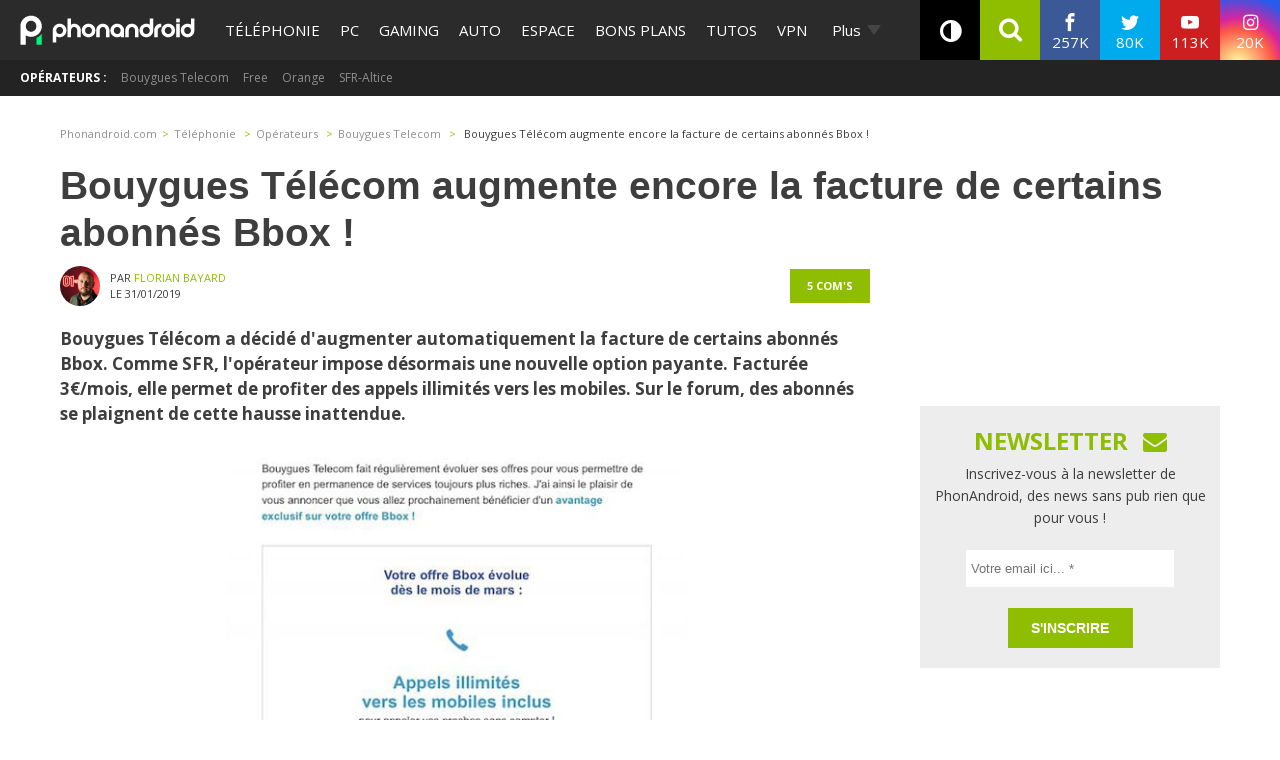

--- FILE ---
content_type: text/html; charset=UTF-8
request_url: https://www.phonandroid.com/bouygues-telecom-augmente-encore-la-facture-de-certains-abonnes-bbox.html
body_size: 43275
content:
<!doctype html>
    <html lang="fr-FR">
<head>
<script class="no-lazy">
	window.gm_cmp_deactivated = true;

	// forcing debug for a time :
	// localStorage.setItem("getConsole",JSON.stringify(['GTM','consent','ASL','API-CCM']));
	window.dataLayer = window.dataLayer || [{"appConfig":{"subContainers":["GTM-P5DPNFB"],"ua":"UA-51661344-1","flags":{"zen":false}},"country":"FR","site":"www.phonandroid.com","environnement":"production","ads.insertor":{"nodeSelector":"#jArticleInside","exclusionNodeFilter":[".gmma-products",".gm_app",".fx-toc","img","figure","h2 + p","ul",".image_social_box"]},"level1":"telephonie","level2":"operateurs-mobiles","level3":"bouygues-telecom","idArticle":2216173,"author":"Florian Bayard","pageCategory":"papier","sitepage":"phonandroid_telephonie_content"}];

    !function(e){"use strict";var t,n,o,r=function(){},s=Object.getOwnPropertyNames(window.console).reduce((function(e,t){return"function"==typeof console[t]&&(e[t]=r),e}),{}),i=function(){return s},a=e.console;if("object"==typeof e.JSON&&"function"==typeof e.JSON.parse&&"object"==typeof e.console&&"function"==typeof Object.keys){var c=!/Edge|Trident/.test(navigator.userAgent),u={available:["others.catch","others.show"],broadcasted:[]},f=(t=/^\s+(.*)\s+$/g,n=function(e){return Math.pow(9,e)},o=function(e){return parseInt((e.charCodeAt()<<9)%242)},{get:function(e){e=e.replace(t,"$1");for(var r=[0,0,0],s=0,i=0;s<e.length;s++)i=parseInt(s/r.length),r[s%3]+=parseInt(o(e[s])/n(i));for(s=0;s<r.length;s++)r[s]>255&&(r[s]=255);return r},toRGB:function(e){return"rgb("+e.join(",")+")"},visible:function(e){return e[0]>220||e[1]>220||e[2]>220?[0,0,0]:[255,255,255]}}),l=function(e,t){return a[t]?function(){var n=Array.prototype.slice.call(arguments),o=[],r=[];c?(e.forEach((function(e){o.push("%c "+e.name+" "),r.push("background-color:"+e.bgColor+";color:"+e.color+";border-radius:2px;")})),n=r.concat(n)):e.forEach((function(e){o.push(e.name+" ")})),n.unshift(o.join("")),a[t].apply(console,n)}:function(){}};e.getConsole=function(e){if("string"!=typeof e)throw"getConsole need a tag name (string)";var t=e.split(".");if(e=t[0],-1===u.available.indexOf(e)&&function(e){u.available.push(e);var t=document.createEvent("CustomEvent");t.initCustomEvent("getConsole.tag.available",0,0,e),document.dispatchEvent(t)}(e),-1!==u.broadcasted.indexOf(e)){var n=t.map((function(e){var t=f.get(e);return{name:e,color:f.toRGB(f.visible(t)),bgColor:f.toRGB(t)}})),o={log:l(n,"log"),warn:l(n,"warn"),error:l(n,"error"),info:l(n,"info")};return Object.keys(a).forEach((function(e){void 0===o[e]&&(o[e]=a[e])})),o}return i()},e.getConsole.tags=u,u.broadcasted=function(){try{var e=localStorage.getItem("getConsole");e=null===e?[]:JSON.parse(e)}catch(t){e=[]}return e}(),-1!==u.broadcasted.indexOf("others.catch")&&(e.console=e.getConsole("others.show"))}else e.getConsole=i}(window),logger={_buffer:[],log:function(){"use strict";this._buffer.push(arguments)}},_logmatic=[],logmatic={log:function(){"use strict";_logmatic.push(Array.prototype.slice.call(arguments))}},function(e){"use strict";var t={domains:["hpphmfubhnbobhfs","bnb{po.betztufn","beoyt","epvcmfdmjdl","hpphmftzoejdbujpo","wjefptufq","s77ofu","ufbet","vosvmznfejb","tnbsubetfswfs","tljnsftpvsdft","{fcftupg","uumce","hpphmfbqjt","wjefpqmb{b","hpphmfbetfswjdft","fggfdujwfnfbtvsf","pvucsbjo","ubcppmb"],classes:"ufyuBe!BeCpy!qvc`411y361!qvc`411y361n!qvc`839y:1!ufyu.be!ufyuBe!Mjhbuvt!ufyu`be!ufyu`bet!ufyu.bet!ufyu.be.mjolt",event:{category:"pbt`mpbefe",action:"gbjm"}},n=e.getConsole("inObs"),o=0,r={},s=function(e,t){return t=t||1,e.split("").map((function(e){return String.fromCharCode(e.charCodeAt()+t)})).join("")},i=[];e.integrityObserver={state:{net:null,dom:null,perf:null},corrupted:0,listen:function(e){this.corrupted?e(this.state):i.push(e)},sendToListeners:function(){i.forEach(function(e){e(this.state)}.bind(this))},reportCorruption:function(){var e=function(){"undefined"!=typeof ga?ga("send",{hitType:"event",eventCategory:s(t.event.category,-1),eventAction:s(t.event.action,-1),nonInteraction:1}):setTimeout(e,100)};e()},reportListCorruption:function(){var e,t=[];for(e in this.state)this.state[e]&&t.push(e);t.length>0&&((new Image).src="https://lists.ccmbg.com/st?t="+encodeURIComponent(t.join(","))+"&d="+window.location.host.split(/\./).slice(0,-1).join("."))},reportChange:function(){this.sendToListeners(),this.reportCorruption()},init:function(){var e=function(e){return function(t){this.state[e]=t,t&&(!this.corrupted&&this.reportChange(),this.corrupted=1)}.bind(this)};!function(e){if("undefined"!=typeof MutationObserver){var n=document.createElement("div"),o=document.getElementsByTagName("html")[0],r={},i={childList:1,attributes:1,characterData:1,subtree:1},a=0,c=new MutationObserver((function(t){t.forEach((function(t){"style"===t.attributeName&&(c.disconnect(),"none"===t.target.style.display&&!e.called&&(e.called=1)&&e.call(r,1))}))})),u=new MutationObserver((function(t){t.forEach((function(t){try{if("childList"===t.type&&"HTML"===t.target.nodeName&&t.addedNodes.length&&"BODY"===t.addedNodes[0].nodeName&&!a){a=1,t.addedNodes[0].appendChild(n);var o=getComputedStyle(n);if(r=t.addedNodes[0],u.disconnect(),/Trident/.test(navigator.userAgent))return void setTimeout((function(){!e.called&&(e.called=1)&&e.call(r,0)}),50);setTimeout((function(){t.addedNodes[0].removeChild(n)}),60),c.disconnect(),e.call(t.addedNodes[0],"none"===o.getPropertyValue("display")||/url\("about:abp/.test(o.getPropertyValue("-moz-binding")))}}catch(e){}}))}));n.className=s(t.classes,-1),n.style.display="block",u.observe(o,i),c.observe(n,i)}else e.call(0,0)}(e.call(this,"dom")),function(e,i){if("undefined"!=typeof MutationObserver&&void 0!==URL.prototype){var a=document.getElementsByTagName("html")[0],c=0,u=new MutationObserver((function(a){a.forEach((function(a){try{var f,l,d,p="",g=new Date,h=function(){};if("childList"===a.type&&a.addedNodes.length&&void 0!==(f=a.addedNodes[0]).src&&("SCRIPT"===(p=f.nodeName)||"IFRAME"===p)){try{l=new URL(f.src),d=l&&l.host?l.host.split(/\./).slice(-2).shift():null}catch(e){}h=a.addedNodes[0].onerror,a.addedNodes[0].onerror=function(){try{n.warn("Missing script",f.src),!c&&d&&-1!==t.domains.indexOf(s(d))&&(new Date).getTime()-g.getTime()<1500&&(n.warn("Integrity violation on ",f.src," not observing anymore !"),u.disconnect(),c=1,e(1)),"function"==typeof h&&h.apply(this,Array.prototype.slice.call(arguments))}catch(e){}},"function"==typeof performance.getEntriesByType&&o<2&&"SCRIPT"===p&&-1!==t.domains.indexOf(s(d))&&(void 0===r[d]||"hpphmfubhnbobhfs"===s(d))&&(r[d]=1,a.addedNodes[0].addEventListener("load",(function(){-1===performance.getEntriesByType("resource").map((function(e){return e.name})).indexOf(f.src)&&2==++o&&(u.disconnect(),i(1))})))}}catch(e){}}))}));u.observe(a,{childList:1,attributes:1,characterData:1,subtree:1})}else e.call(0,0)}(e.call(this,"net"),e.call(this,"perf")),window.addEventListener("load",function(){this.reportListCorruption()}.bind(this))}},"function"==typeof Object.bind&&e.integrityObserver.init()}(window),function(e,t,n,o){"use strict";void 0===e._gtm&&(e._gtm={events:{on:[],ready:[],readyAll:[],trigger:function(e){this._trigger.push(e)},_trigger:[]},versions:{},onReady:[]}),void 0===e._gtm.versions&&(e._gtm.versions={}),e._gtm.versions.staticheader=1,e._gtm.state="loading";var r=dataLayer[0].appConfig,s=["GTM-N4SNZN"],i=r.subContainers||[],a=e.getConsole("GTM").log,c=function(e){if(void 0!==t.dispatchEvent){var n=null;"function"==typeof Event?n=new Event(e):(n=t.createEvent("Event")).initEvent(e,0,0),t.dispatchEvent(n)}},u=function(){u.state++,u.state===s.length&&(e._gtm.state="loaded",c("gtm.loaded"))},f=function(){e._gtm.state="error",c("gtm.error"),l.clearWorkspacesInfo(this)};u.state=0,s=s.concat(i),a("Loading sub containers:",i);var l={infoKey:"ccm_gtm_workspaces",workspacesInfo:{},fetchWorkspacesInfo:function(){try{this.workspacesInfo=this.getInfoFromQuerystring()||this.getInfoFromCookie()||{}}catch(e){console.error("Cannot get workspaces info.",e)}},parseWorkspacesInfo:function(e){for(var t={},n=e.split("|"),o=0;o<n.length;o++){var r=n[o].split("::");3===r.length&&(t[r[0]]={container:r[0],workspace:r[1],auth:r[2]})}return t},removeInfoFromQuerystring:function(){if(""===e.location.search)return"";for(var t=e.location.search.substring(1).split("&"),n=[],o=0;o<t.length;o++){t[o].split("=")[0]!==this.infoKey&&n.push(t[o])}return"?"+n.join("&")},generatePreviewQuery:function(e){try{var t=this.workspacesInfo[e];return t?(a("["+t.container+'] loading custom workspace "'+t.workspace+'"'),dataLayer[0].appConfig.previewWorkspaces=dataLayer[0].appConfig.previewWorkspaces||[],dataLayer[0].appConfig.previewWorkspaces.push(t),"&gtm_auth="+t.auth+"&gtm_preview="+t.workspace+"&gtm_cookies_win=x"):""}catch(t){return console.error('Cannot generate preview query for container "'+e+'"',t),""}},getInfoFromQuerystring:function(){for(var t=(e.location.search||"").substring(1).split("&"),n=0;n<t.length;n++){var o=t[n].split("=");if(decodeURIComponent(o[0])===this.infoKey)return this.parseWorkspacesInfo(decodeURIComponent(o[1]))}return null},getInfoFromCookie:function(){try{var t=e.document.cookie.match("(^|;) ?"+this.infoKey+"=([^;]*)(;|$)");if(t)return this.parseWorkspacesInfo(decodeURIComponent(t[2]))}catch(e){}return null},clearWorkspacesInfo:function(t){try{var n=t.getAttribute("data-id");if(this.workspacesInfo[n]){a('Cannot load container "'+n+'". Clearing cookie and querystring param...');var o=e.location.hostname.split("."),r=o.length;o=r>2&&"br"===o[r-1]&&"com"===o[r-2]?o.slice(-3).join("."):o.slice(-2).join("."),document.cookie=this.infoKey+"=; domain= "+o+"; path=/; expires=Thu, 01 Jan 1970 00:00:01 GMT;";var s=this.removeInfoFromQuerystring();e.location.search=s}}catch(e){console.error("Cannot clear workspaces info.",e)}}};l.fetchWorkspacesInfo();for(var d=0,p=s.length;d<p;++d){e[o]=e[o]||[],e[o].push({"gtm.start":(new Date).getTime(),event:"gtm.js"});var g=l.generatePreviewQuery(s[d]),h=t.getElementsByTagName(n)[0],m=t.createElement(n);m.async=1,m.onload=u,m.onerror=f,m.setAttribute("data-id",s[d]),m.src="https://www.googletagmanager.com/gtm.js?id="+s[d]+g,h.parentNode.insertBefore(m,h)}}(window,document,"script","dataLayer"),OAS_AD_BUFFER=[],OAS_AD=function(){OAS_AD_BUFFER.push(Array.prototype.slice.call(arguments))},function(e){"use strict";function t(t){t instanceof ErrorEvent&&e._gtm.errors.push({message:t.message,stack:t.error?t.error.stack:void 0,name:t.error?t.error.name:void 0,filename:t.filename,line:t.lineno,column:t.colno})}function n(t){t.reason instanceof Error?e._gtm.errors.push({message:t.reason.message,stack:t.reason.stack,name:t.reason.name,promise:1,filename:t.reason.filename,line:t.reason.lineno,column:t.reason.colno}):e._gtm.errors.push({message:t.reason,promise:1})}e._gtm=e._gtm||{},e._gtm.errors=[],e._gtm.errors.types=[],e._gtm.errors.types.push({type:"error",callback:t}),e.addEventListener("error",t),e._gtm.errors.types.push({type:"unhandledrejection",callback:n}),e.addEventListener("unhandledrejection",n)}(window);
    (function(console){
		console.log('static headers APIs ok', getConsole);
		console.log('datalayer', dataLayer);
		console.log('IAB stub off ?', typeof __tcfapi === 'undefined' ? 'OK' : 'KO' );
		console.log('injection IAB stub');
		"use strict";!function(){var e=function(){var e,t="__tcfapiLocator",a=[],n=window;for(;n;){try{if(n.frames[t]){e=n;break}}catch(e){}if(n===window.top)break;n=n.parent}e||(!function e(){var a=n.document,r=!!n.frames[t];if(!r)if(a.body){var i=a.createElement("iframe");i.style.cssText="display:none",i.name=t,a.body.appendChild(i)}else setTimeout(e,5);return!r}(),n.__tcfapi=function(){for(var e,t=arguments.length,n=new Array(t),r=0;r<t;r++)n[r]=arguments[r];if(!n.length)return a;if("setGdprApplies"===n[0])n.length>3&&2===parseInt(n[1],10)&&"boolean"==typeof n[3]&&(e=n[3],"function"==typeof n[2]&&n[2]("set",!0));else if("ping"===n[0]){var i={gdprApplies:e,cmpLoaded:!1,cmpStatus:"stub"};"function"==typeof n[2]&&n[2](i)}else a.push(n)},n.addEventListener("message",(function(e){var t="string"==typeof e.data,a={};try{a=t?JSON.parse(e.data):e.data}catch(e){}var n=a.__tcfapiCall;n&&window.__tcfapi(n.command,n.version,(function(a,r){var i={__tcfapiReturn:{returnValue:a,success:r,callId:n.callId}};t&&(i=JSON.stringify(i)),e.source.postMessage(i,"*")}),n.parameter)}),!1))};"undefined"!=typeof module?module.exports=e:e()}();
		console.log('IAB stub',__tcfapi ? 'OK' : 'KO');
	}(getConsole('API-CCM')));

	window.dataLayer.push({
		"event":"app.config",
		"appConfig":{
			"asl":{
				"screens":{
					"mobile":{
						"max":480,
						"invcode":"mobile",
						"client":"dfpfr"
					},
					"tablet":{
						"min":480,
						"max":1024,
						"invcode":"tablet",
						"client":"dfpfr"
					},
					"desktop":{
						"min":1024,
						"invcode":"desktop",
						"client":"dfpfr"
					}
				},
				"sitepage":"phonandroid_telephonie_content",
				"keywords":[]
			}
		}
	});
</script>
<meta charset="UTF-8">
<meta name="viewport" content="width=device-width, initial-scale=1">
<meta property="fb:pages" content="101102083280258" />
<link rel="profile" href="https://gmpg.org/xfn/11">
	
	<link rel="shortcut icon" href="https://www.phonandroid.com/wp-content/themes/phonadroid-v3/assets/images/favicons/favicon.ico">
	<link rel="icon" type="image/png" href="https://www.phonandroid.com/wp-content/themes/phonadroid-v3/assets/images/favicons/apple-touch-icon.png">
	
	<link rel='dns-prefetch' href='//phonandroid.disqus.com' />
<script>
	var current_menu_version = '1769514958';
	var ajaxurl = 'https://www.phonandroid.com/wp-admin/admin-ajax.php';
	var light_ajaxurl = 'https://www.phonandroid.com/wp-content/themes/phonadroid-v3/ajax.php';
</script>
<meta name='robots' content='index, follow, max-image-preview:large, max-snippet:-1, max-video-preview:-1' />
	<style>img:is([sizes="auto" i], [sizes^="auto," i]) { contain-intrinsic-size: 3000px 1500px }</style>
	
	<!-- This site is optimized with the Yoast SEO plugin v26.0 - https://yoast.com/wordpress/plugins/seo/ -->
	<title>Bouygues Télécom augmente encore la facture de certains abonnés Bbox !</title>
<link crossorigin data-rocket-preconnect href="https://cdn.priice.net" rel="preconnect">
<link crossorigin data-rocket-preconnect href="https://www.googletagmanager.com" rel="preconnect">
<link crossorigin data-rocket-preconnect href="https://fonts.googleapis.com" rel="preconnect">
<link crossorigin data-rocket-preconnect href="https://wp-pa.phonandroid.com" rel="preconnect">
<link crossorigin data-rocket-preconnect href="https://phonandroid.disqus.com" rel="preconnect">
<link crossorigin data-rocket-preconnect href="https://disqus.com" rel="preconnect">
<link data-rocket-preload as="style" href="https://fonts.googleapis.com/css?family=Play%3A400%2C700%7CElectrolize%7COpen%20Sans%3A400%2C700&#038;display=swap" rel="preload">
<link href="https://fonts.googleapis.com/css?family=Play%3A400%2C700%7CElectrolize%7COpen%20Sans%3A400%2C700&#038;display=swap" media="print" onload="this.media=&#039;all&#039;" rel="stylesheet">
<noscript><link rel="stylesheet" href="https://fonts.googleapis.com/css?family=Play%3A400%2C700%7CElectrolize%7COpen%20Sans%3A400%2C700&#038;display=swap"></noscript><link rel="preload" data-rocket-preload as="image" href="https://img.phonandroid.com/2019/01/bouygues-telecom-augmente-facture-abonn%C3%A9s-bbox.jpg" imagesrcset="https://wp-pa.phonandroid.com/uploads/2019/01/bouygues-telecom-augmente-facture-abonnés-bbox.jpg 840w, https://wp-pa.phonandroid.com/uploads/2019/01/bouygues-telecom-augmente-facture-abonnés-bbox-300x188.jpg 300w, https://wp-pa.phonandroid.com/uploads/2019/01/bouygues-telecom-augmente-facture-abonnés-bbox-768x480.jpg 768w, https://wp-pa.phonandroid.com/uploads/2019/01/bouygues-telecom-augmente-facture-abonnés-bbox-400x250.jpg 400w" imagesizes="(max-width: 840px) 100vw, 840px" fetchpriority="high">
	<meta name="description" content="Comme SFR, Bouygues Télécom augmente automatiquement le prix de l&#039;abonnement de certains clients. Pour vous opposer, il faut aller dans votre espace client." />
	<link rel="canonical" href="https://www.phonandroid.com/bouygues-telecom-augmente-encore-la-facture-de-certains-abonnes-bbox.html" />
	<meta property="og:locale" content="fr_FR" />
	<meta property="og:type" content="article" />
	<meta property="og:title" content="Bouygues Télécom augmente encore la facture de certains abonnés Bbox !" />
	<meta property="og:description" content="Comme SFR, Bouygues Télécom augmente automatiquement le prix de l&#039;abonnement de certains clients. Pour vous opposer, il faut aller dans votre espace client." />
	<meta property="og:url" content="https://www.phonandroid.com/bouygues-telecom-augmente-encore-la-facture-de-certains-abonnes-bbox.html" />
	<meta property="og:site_name" content="PhonAndroid" />
	<meta property="article:publisher" content="https://www.facebook.com/phonandroid" />
	<meta property="article:published_time" content="2019-01-31T17:06:48+00:00" />
	<meta property="article:modified_time" content="2019-02-01T13:43:00+00:00" />
	<meta property="og:image" content="https://wp-pa.phonandroid.com/uploads/2019/01/bouygues-augmente-facture-abonnés-bbox.jpg" />
	<meta property="og:image:width" content="840" />
	<meta property="og:image:height" content="525" />
	<meta property="og:image:type" content="image/jpeg" />
	<meta name="author" content="Florian Bayard" />
	<meta name="twitter:card" content="summary_large_image" />
	<meta name="twitter:creator" content="@Bayardflorian" />
	<meta name="twitter:site" content="@phonandroid" />
	<meta name="twitter:label1" content="Written by" />
	<meta name="twitter:data1" content="Florian Bayard" />
	<meta name="twitter:label2" content="Est. reading time" />
	<meta name="twitter:data2" content="2 minutes" />
	<script type="application/ld+json" class="yoast-schema-graph">{"@context":"https://schema.org","@graph":[{"@type":"Article","@id":"https://www.phonandroid.com/bouygues-telecom-augmente-encore-la-facture-de-certains-abonnes-bbox.html#article","isPartOf":{"@id":"https://www.phonandroid.com/bouygues-telecom-augmente-encore-la-facture-de-certains-abonnes-bbox.html"},"author":{"name":"Florian Bayard","@id":"https://www.phonandroid.com/#/schema/person/c1e0f57029171a6d4ab25063e28df3aa"},"headline":"Bouygues Télécom augmente encore la facture de certains abonnés Bbox !","datePublished":"2019-01-31T17:06:48+00:00","dateModified":"2019-02-01T13:43:00+00:00","mainEntityOfPage":{"@id":"https://www.phonandroid.com/bouygues-telecom-augmente-encore-la-facture-de-certains-abonnes-bbox.html"},"wordCount":376,"commentCount":5,"publisher":{"@id":"https://www.phonandroid.com/#organization"},"image":{"@id":"https://www.phonandroid.com/bouygues-telecom-augmente-encore-la-facture-de-certains-abonnes-bbox.html#primaryimage"},"thumbnailUrl":"https://wp-pa.phonandroid.com/uploads/2019/01/bouygues-augmente-facture-abonnés-bbox.jpg","articleSection":["Bouygues Telecom"],"inLanguage":"fr-FR","potentialAction":[{"@type":"CommentAction","name":"Comment","target":["https://www.phonandroid.com/bouygues-telecom-augmente-encore-la-facture-de-certains-abonnes-bbox.html#respond"]}],"copyrightYear":"2019","copyrightHolder":{"@id":"https://www.phonandroid.com/#organization"}},{"@type":"WebPage","@id":"https://www.phonandroid.com/bouygues-telecom-augmente-encore-la-facture-de-certains-abonnes-bbox.html","url":"https://www.phonandroid.com/bouygues-telecom-augmente-encore-la-facture-de-certains-abonnes-bbox.html","name":"Bouygues Télécom augmente encore la facture de certains abonnés Bbox !","isPartOf":{"@id":"https://www.phonandroid.com/#website"},"primaryImageOfPage":{"@id":"https://www.phonandroid.com/bouygues-telecom-augmente-encore-la-facture-de-certains-abonnes-bbox.html#primaryimage"},"image":{"@id":"https://www.phonandroid.com/bouygues-telecom-augmente-encore-la-facture-de-certains-abonnes-bbox.html#primaryimage"},"thumbnailUrl":"https://wp-pa.phonandroid.com/uploads/2019/01/bouygues-augmente-facture-abonnés-bbox.jpg","datePublished":"2019-01-31T17:06:48+00:00","dateModified":"2019-02-01T13:43:00+00:00","description":"Comme SFR, Bouygues Télécom augmente automatiquement le prix de l'abonnement de certains clients. Pour vous opposer, il faut aller dans votre espace client.","breadcrumb":{"@id":"https://www.phonandroid.com/bouygues-telecom-augmente-encore-la-facture-de-certains-abonnes-bbox.html#breadcrumb"},"inLanguage":"fr-FR","potentialAction":[{"@type":"ReadAction","target":["https://www.phonandroid.com/bouygues-telecom-augmente-encore-la-facture-de-certains-abonnes-bbox.html"]}]},{"@type":"ImageObject","inLanguage":"fr-FR","@id":"https://www.phonandroid.com/bouygues-telecom-augmente-encore-la-facture-de-certains-abonnes-bbox.html#primaryimage","url":"https://wp-pa.phonandroid.com/uploads/2019/01/bouygues-augmente-facture-abonnés-bbox.jpg","contentUrl":"https://wp-pa.phonandroid.com/uploads/2019/01/bouygues-augmente-facture-abonnés-bbox.jpg","width":840,"height":525,"caption":"bouygues augmente facture abonnés bbox"},{"@type":"BreadcrumbList","@id":"https://www.phonandroid.com/bouygues-telecom-augmente-encore-la-facture-de-certains-abonnes-bbox.html#breadcrumb","itemListElement":[{"@type":"ListItem","position":1,"name":"Accueil","item":"https://www.phonandroid.com/"},{"@type":"ListItem","position":2,"name":"Bouygues Télécom augmente encore la facture de certains abonnés Bbox !"}]},{"@type":"WebSite","@id":"https://www.phonandroid.com/#website","url":"https://www.phonandroid.com/","name":"PhonAndroid","description":"PhonAndroid","publisher":{"@id":"https://www.phonandroid.com/#organization"},"potentialAction":[{"@type":"SearchAction","target":{"@type":"EntryPoint","urlTemplate":"https://www.phonandroid.com/?s={search_term_string}"},"query-input":{"@type":"PropertyValueSpecification","valueRequired":true,"valueName":"search_term_string"}}],"inLanguage":"fr-FR"},{"@type":"Organization","@id":"https://www.phonandroid.com/#organization","name":"PhonAndroid","url":"https://www.phonandroid.com/","logo":{"@type":"ImageObject","inLanguage":"fr-FR","@id":"https://www.phonandroid.com/#/schema/logo/image/","url":"https://www.phonandroid.com/wp-content/themes/phonadroid-v3/assets/images/lg-phonandroid-amp-4.png","contentUrl":"https://wp-pa.phonandroid.com/uploads/2023/06/dark.png","width":280,"height":60,"caption":"PhonAndroid"},"image":{"@id":"https://www.phonandroid.com/#/schema/logo/image/"},"sameAs":["https://www.facebook.com/phonandroid","https://x.com/phonandroid","https://www.youtube.com/user/Phonandroidtv"]},{"@type":"Person","@id":"https://www.phonandroid.com/#/schema/person/c1e0f57029171a6d4ab25063e28df3aa","name":"Florian Bayard","image":{"@type":"ImageObject","inLanguage":"fr-FR","@id":"https://www.phonandroid.com/#/schema/person/image/","url":"https://secure.gravatar.com/avatar/d1507c965dc03885aeb1cef88fea2d2304088d5f55ae6f778535e5602a64b6b2?s=96&d=mm&r=g","contentUrl":"https://secure.gravatar.com/avatar/d1507c965dc03885aeb1cef88fea2d2304088d5f55ae6f778535e5602a64b6b2?s=96&d=mm&r=g","caption":"Florian Bayard"},"description":"Geek de naissance, je souffre d'une grave addiction à la technologie et à l'actualité. Mon objectif ? Raconter des choses parfois compliquées avec des mots toujours simples.","sameAs":["https://www.linkedin.com/in/florian-bayard","https://x.com/Bayardflorian"],"url":"https://www.phonandroid.com/author/florianb"}]}</script>
	<!-- / Yoast SEO plugin. -->


<link rel='dns-prefetch' href='//astatic.ccmbg.com' />
<link rel='dns-prefetch' href='//cdnjs.cloudflare.com' />
<link rel='dns-prefetch' href='//fonts.googleapis.com' />
<link rel='dns-prefetch' href='//wp-pa.phonandroid.com' />
<link href='https://fonts.gstatic.com' crossorigin rel='preconnect' />
<style id='classic-theme-styles-inline-css' type='text/css'>
/*! This file is auto-generated */
.wp-block-button__link{color:#fff;background-color:#32373c;border-radius:9999px;box-shadow:none;text-decoration:none;padding:calc(.667em + 2px) calc(1.333em + 2px);font-size:1.125em}.wp-block-file__button{background:#32373c;color:#fff;text-decoration:none}
</style>
<style id='global-styles-inline-css' type='text/css'>
:root{--wp--preset--aspect-ratio--square: 1;--wp--preset--aspect-ratio--4-3: 4/3;--wp--preset--aspect-ratio--3-4: 3/4;--wp--preset--aspect-ratio--3-2: 3/2;--wp--preset--aspect-ratio--2-3: 2/3;--wp--preset--aspect-ratio--16-9: 16/9;--wp--preset--aspect-ratio--9-16: 9/16;--wp--preset--color--black: #000000;--wp--preset--color--cyan-bluish-gray: #abb8c3;--wp--preset--color--white: #ffffff;--wp--preset--color--pale-pink: #f78da7;--wp--preset--color--vivid-red: #cf2e2e;--wp--preset--color--luminous-vivid-orange: #ff6900;--wp--preset--color--luminous-vivid-amber: #fcb900;--wp--preset--color--light-green-cyan: #7bdcb5;--wp--preset--color--vivid-green-cyan: #00d084;--wp--preset--color--pale-cyan-blue: #8ed1fc;--wp--preset--color--vivid-cyan-blue: #0693e3;--wp--preset--color--vivid-purple: #9b51e0;--wp--preset--gradient--vivid-cyan-blue-to-vivid-purple: linear-gradient(135deg,rgba(6,147,227,1) 0%,rgb(155,81,224) 100%);--wp--preset--gradient--light-green-cyan-to-vivid-green-cyan: linear-gradient(135deg,rgb(122,220,180) 0%,rgb(0,208,130) 100%);--wp--preset--gradient--luminous-vivid-amber-to-luminous-vivid-orange: linear-gradient(135deg,rgba(252,185,0,1) 0%,rgba(255,105,0,1) 100%);--wp--preset--gradient--luminous-vivid-orange-to-vivid-red: linear-gradient(135deg,rgba(255,105,0,1) 0%,rgb(207,46,46) 100%);--wp--preset--gradient--very-light-gray-to-cyan-bluish-gray: linear-gradient(135deg,rgb(238,238,238) 0%,rgb(169,184,195) 100%);--wp--preset--gradient--cool-to-warm-spectrum: linear-gradient(135deg,rgb(74,234,220) 0%,rgb(151,120,209) 20%,rgb(207,42,186) 40%,rgb(238,44,130) 60%,rgb(251,105,98) 80%,rgb(254,248,76) 100%);--wp--preset--gradient--blush-light-purple: linear-gradient(135deg,rgb(255,206,236) 0%,rgb(152,150,240) 100%);--wp--preset--gradient--blush-bordeaux: linear-gradient(135deg,rgb(254,205,165) 0%,rgb(254,45,45) 50%,rgb(107,0,62) 100%);--wp--preset--gradient--luminous-dusk: linear-gradient(135deg,rgb(255,203,112) 0%,rgb(199,81,192) 50%,rgb(65,88,208) 100%);--wp--preset--gradient--pale-ocean: linear-gradient(135deg,rgb(255,245,203) 0%,rgb(182,227,212) 50%,rgb(51,167,181) 100%);--wp--preset--gradient--electric-grass: linear-gradient(135deg,rgb(202,248,128) 0%,rgb(113,206,126) 100%);--wp--preset--gradient--midnight: linear-gradient(135deg,rgb(2,3,129) 0%,rgb(40,116,252) 100%);--wp--preset--font-size--small: 13px;--wp--preset--font-size--medium: 20px;--wp--preset--font-size--large: 36px;--wp--preset--font-size--x-large: 42px;--wp--preset--spacing--20: 0.44rem;--wp--preset--spacing--30: 0.67rem;--wp--preset--spacing--40: 1rem;--wp--preset--spacing--50: 1.5rem;--wp--preset--spacing--60: 2.25rem;--wp--preset--spacing--70: 3.38rem;--wp--preset--spacing--80: 5.06rem;--wp--preset--shadow--natural: 6px 6px 9px rgba(0, 0, 0, 0.2);--wp--preset--shadow--deep: 12px 12px 50px rgba(0, 0, 0, 0.4);--wp--preset--shadow--sharp: 6px 6px 0px rgba(0, 0, 0, 0.2);--wp--preset--shadow--outlined: 6px 6px 0px -3px rgba(255, 255, 255, 1), 6px 6px rgba(0, 0, 0, 1);--wp--preset--shadow--crisp: 6px 6px 0px rgba(0, 0, 0, 1);}:where(.is-layout-flex){gap: 0.5em;}:where(.is-layout-grid){gap: 0.5em;}body .is-layout-flex{display: flex;}.is-layout-flex{flex-wrap: wrap;align-items: center;}.is-layout-flex > :is(*, div){margin: 0;}body .is-layout-grid{display: grid;}.is-layout-grid > :is(*, div){margin: 0;}:where(.wp-block-columns.is-layout-flex){gap: 2em;}:where(.wp-block-columns.is-layout-grid){gap: 2em;}:where(.wp-block-post-template.is-layout-flex){gap: 1.25em;}:where(.wp-block-post-template.is-layout-grid){gap: 1.25em;}.has-black-color{color: var(--wp--preset--color--black) !important;}.has-cyan-bluish-gray-color{color: var(--wp--preset--color--cyan-bluish-gray) !important;}.has-white-color{color: var(--wp--preset--color--white) !important;}.has-pale-pink-color{color: var(--wp--preset--color--pale-pink) !important;}.has-vivid-red-color{color: var(--wp--preset--color--vivid-red) !important;}.has-luminous-vivid-orange-color{color: var(--wp--preset--color--luminous-vivid-orange) !important;}.has-luminous-vivid-amber-color{color: var(--wp--preset--color--luminous-vivid-amber) !important;}.has-light-green-cyan-color{color: var(--wp--preset--color--light-green-cyan) !important;}.has-vivid-green-cyan-color{color: var(--wp--preset--color--vivid-green-cyan) !important;}.has-pale-cyan-blue-color{color: var(--wp--preset--color--pale-cyan-blue) !important;}.has-vivid-cyan-blue-color{color: var(--wp--preset--color--vivid-cyan-blue) !important;}.has-vivid-purple-color{color: var(--wp--preset--color--vivid-purple) !important;}.has-black-background-color{background-color: var(--wp--preset--color--black) !important;}.has-cyan-bluish-gray-background-color{background-color: var(--wp--preset--color--cyan-bluish-gray) !important;}.has-white-background-color{background-color: var(--wp--preset--color--white) !important;}.has-pale-pink-background-color{background-color: var(--wp--preset--color--pale-pink) !important;}.has-vivid-red-background-color{background-color: var(--wp--preset--color--vivid-red) !important;}.has-luminous-vivid-orange-background-color{background-color: var(--wp--preset--color--luminous-vivid-orange) !important;}.has-luminous-vivid-amber-background-color{background-color: var(--wp--preset--color--luminous-vivid-amber) !important;}.has-light-green-cyan-background-color{background-color: var(--wp--preset--color--light-green-cyan) !important;}.has-vivid-green-cyan-background-color{background-color: var(--wp--preset--color--vivid-green-cyan) !important;}.has-pale-cyan-blue-background-color{background-color: var(--wp--preset--color--pale-cyan-blue) !important;}.has-vivid-cyan-blue-background-color{background-color: var(--wp--preset--color--vivid-cyan-blue) !important;}.has-vivid-purple-background-color{background-color: var(--wp--preset--color--vivid-purple) !important;}.has-black-border-color{border-color: var(--wp--preset--color--black) !important;}.has-cyan-bluish-gray-border-color{border-color: var(--wp--preset--color--cyan-bluish-gray) !important;}.has-white-border-color{border-color: var(--wp--preset--color--white) !important;}.has-pale-pink-border-color{border-color: var(--wp--preset--color--pale-pink) !important;}.has-vivid-red-border-color{border-color: var(--wp--preset--color--vivid-red) !important;}.has-luminous-vivid-orange-border-color{border-color: var(--wp--preset--color--luminous-vivid-orange) !important;}.has-luminous-vivid-amber-border-color{border-color: var(--wp--preset--color--luminous-vivid-amber) !important;}.has-light-green-cyan-border-color{border-color: var(--wp--preset--color--light-green-cyan) !important;}.has-vivid-green-cyan-border-color{border-color: var(--wp--preset--color--vivid-green-cyan) !important;}.has-pale-cyan-blue-border-color{border-color: var(--wp--preset--color--pale-cyan-blue) !important;}.has-vivid-cyan-blue-border-color{border-color: var(--wp--preset--color--vivid-cyan-blue) !important;}.has-vivid-purple-border-color{border-color: var(--wp--preset--color--vivid-purple) !important;}.has-vivid-cyan-blue-to-vivid-purple-gradient-background{background: var(--wp--preset--gradient--vivid-cyan-blue-to-vivid-purple) !important;}.has-light-green-cyan-to-vivid-green-cyan-gradient-background{background: var(--wp--preset--gradient--light-green-cyan-to-vivid-green-cyan) !important;}.has-luminous-vivid-amber-to-luminous-vivid-orange-gradient-background{background: var(--wp--preset--gradient--luminous-vivid-amber-to-luminous-vivid-orange) !important;}.has-luminous-vivid-orange-to-vivid-red-gradient-background{background: var(--wp--preset--gradient--luminous-vivid-orange-to-vivid-red) !important;}.has-very-light-gray-to-cyan-bluish-gray-gradient-background{background: var(--wp--preset--gradient--very-light-gray-to-cyan-bluish-gray) !important;}.has-cool-to-warm-spectrum-gradient-background{background: var(--wp--preset--gradient--cool-to-warm-spectrum) !important;}.has-blush-light-purple-gradient-background{background: var(--wp--preset--gradient--blush-light-purple) !important;}.has-blush-bordeaux-gradient-background{background: var(--wp--preset--gradient--blush-bordeaux) !important;}.has-luminous-dusk-gradient-background{background: var(--wp--preset--gradient--luminous-dusk) !important;}.has-pale-ocean-gradient-background{background: var(--wp--preset--gradient--pale-ocean) !important;}.has-electric-grass-gradient-background{background: var(--wp--preset--gradient--electric-grass) !important;}.has-midnight-gradient-background{background: var(--wp--preset--gradient--midnight) !important;}.has-small-font-size{font-size: var(--wp--preset--font-size--small) !important;}.has-medium-font-size{font-size: var(--wp--preset--font-size--medium) !important;}.has-large-font-size{font-size: var(--wp--preset--font-size--large) !important;}.has-x-large-font-size{font-size: var(--wp--preset--font-size--x-large) !important;}
:where(.wp-block-post-template.is-layout-flex){gap: 1.25em;}:where(.wp-block-post-template.is-layout-grid){gap: 1.25em;}
:where(.wp-block-columns.is-layout-flex){gap: 2em;}:where(.wp-block-columns.is-layout-grid){gap: 2em;}
:root :where(.wp-block-pullquote){font-size: 1.5em;line-height: 1.6;}
</style>
<link rel='stylesheet' id='gpls-wpsctr-simple-countdown-timer-front-flipdown-css-css' href='https://www.phonandroid.com/wp-content/plugins/simple-countdown/assets/libs/flipdown.min.css' type='text/css' media='all' />
<link data-minify="1" rel='stylesheet' id='phonadroid-footer-style-css' href='https://www.phonandroid.com/wp-content/cache/min/1/ccmcms_linternaute/dist/external/css/footer.4c998df1c06f15d9e5f5.css?ver=1767973587' type='text/css' media='all' />
<link data-minify="1" rel='stylesheet' id='font-awesome-css' href='https://www.phonandroid.com/wp-content/cache/min/1/ajax/libs/font-awesome/4.7.0/css/font-awesome.min.css?ver=1765192621' type='text/css' media='all' />
<link data-minify="1" rel='stylesheet' id='phonadroid-style-css' href='https://www.phonandroid.com/wp-content/cache/min/1/wp-content/themes/phonadroid-v3/assets/css/style.css?ver=1765192621' type='text/css' media='all' />
<link data-minify="1" rel='stylesheet' id='phonadroid-adstyle-css' href='https://www.phonandroid.com/wp-content/cache/min/1/wp-content/themes/phonadroid-v3/assets/css/adstyle.css?ver=1765192621' type='text/css' media='all' />

<link data-minify="1" rel='stylesheet' id='tablepress-default-css' href='https://www.phonandroid.com/wp-content/cache/min/1/wp-content/plugins/tablepress/css/build/default.css?ver=1765192621' type='text/css' media='all' />
<script type="text/javascript" src="https://www.phonandroid.com/wp-content/themes/phonadroid-v3/assets/js/jquery.min.js" id="jquery-core-js"></script>
<link rel="https://api.w.org/" href="https://www.phonandroid.com/wp-json/" /><link rel="alternate" title="JSON" type="application/json" href="https://www.phonandroid.com/wp-json/wp/v2/posts/2216173" /><link rel="EditURI" type="application/rsd+xml" title="RSD" href="https://www.phonandroid.com/xmlrpc.php?rsd" />
<link rel='shortlink' href='https://www.phonandroid.com/?p=2216173' />
<style>h3{
    font-weight:bold;
}

.gm-product-priice {
    max-height:315px;
	overflow: auto;
}

.gmma-products-listing .gm-button {
    width: 200px;
}

.gmma-products .gm-button {
    display: flex;
    justify-content: center;
    align-items: center;
    border-radius: 5px;
    text-decoration: none !important;
    color: #fff !important;
}

.gm-product-image  {
    display:block;
    width: 60% !important;
    margin:0 auto;
    max-height: 200px;
    object-fit: contain;
}

.gm-product-affiliate{
    margin:10px 0;
}

.gmma-products-priice .gm-product-affiliate {
    display:none;
}

@media (min-width: 768px)
{
    .gm-product-priice {
        max-height:435px;
		overflow: auto;
    }
    .gmma-products-priice .gm-product-affiliate {
        display:inline-block;
    }
    .gm-product-image  {
        width: 100% !important;
        height:150px;
    }
    .gmma-products .gm-product-title {
        text-align:left;
    }
    .gm-product-affiliate{
       margin:none;
       margin-right: auto;
}
    }
}

.gmma-products .slick-dots li {
   margin: 0 5px;
}
.gmma-products .slick-dots li button,
.gmma-products .slick-prev, .gmma-products .slick-next {
   box-shadow: none;
}
.gmma-products .slick-prev:before, .gmma-products .slick-next:before {
   color: #000;
}

.gmma-products .gm-product-title {
    line-height: 1.3 !important;
    text-align:center;
    font-size: 1.1rem;
}

.gmma-products #header_ad {
    display: none !important;
}

.text-block .gmma-products li {
    margin-left: 0;
}

.text-block .gmma-products p {
    margin-bottom: 10px;
}

.bg-black{
    background-color: #f80!important;
}

.dark-theme .gmma-products {
    background-color: #232323!important
}

.dark-theme .border-gray-300 {
    border-color: #232323!important
}

.dark-theme .text-gray-800, .dark-theme .text-gray-700 {
    color:#d0d0d0!important;
}

.gm-affiliate-display-none{
    display:none;
}

.gm-affiliate-show-more {
    cursor: pointer;
    background: #ececec;
    margin-top: 10px;
    padding: 10px;
    color: #3E3E3E;
    border-radius: 0px;
}

.dark-theme .gm-affiliate-show-more {
    background: #565656;
    color: #d0d0d0;
}

.gm-affiliate-display-show {
    display:flex!important;
}

.gm-affiliate-rotate {
    transform: rotate(180deg);
    transition : all .5s;
}

.gm-affiliate-no-margin{
    margin-bottom:0!important;
}</style><style>.widget_gm_vpn_widget .heading-text{padding:8px 10px;margin-bottom:20px;align-items:center;font-weight:400;display:flex;height:40px;text-decoration:none;border-radius:5px;justify-content:center;font-size:16px;color:#fff;background:#6a6a6a}.widget_gm_vpn_widget .gm-vpn-item{position:absolute;color:#fff;display:flex;align-items:center;left:-1px;font-size:17px;top:0;padding-left:5px;z-index:1;justify-content:center;height:18px;width:20px;background:#4dbe3b}.widget_gm_vpn_widget .gm-vpn-item:after{content:" ";position:absolute;left:20px;width:0;top:0;height:0;z-index:1;border-bottom:17px solid transparent;border-left:9px solid #4dbe3b}.gm-vpn-widget{display:flex;cursor:pointer;position:relative;padding:5px 20px;border-left:5px solid #4dbe3b;margin-bottom:15px;background:#fbfbfb}.dark-theme .gm-vpn-widget{background:#232323!important}.gm-vpn-widget img{max-height:80px;max-width:80px}.ribbon-gm-vpn-widget{--f:10px;--r:10px;--t:10px;position:absolute;inset:var(--t) calc(-1*var(--f)) auto auto;height:35px;color:#fff;padding:0 10px var(--f) calc(10px + var(--r));clip-path:polygon(0 0,100% 0,100% calc(100% - var(--f)),calc(100% - var(--f)) 100%,calc(100% - var(--f)) calc(100% - var(--f)),0 calc(100% - var(--f)),var(--r) calc(50% - var(--f)/ 2));background:#f80;box-shadow:0 calc(-1*var(--f)) 0 inset #0005;display:flex;align-items:center;font-size:11px}.widget_gm_vpn_widget .gm-vpn-detail{display:flex;flex-direction:column;align-items:center;align-self:center;color:#4dbe3b;font-family:sans-serif;font-size:20px;flex:50%}.widget_gm_vpn_widget .gm-vpn-detail a{color:#4dbe3b;font-size:14px;font-family:sans-serif;margin-top:15px}.widget_gm_vpn_widget .gm-vpn-detail a:hover{text-decoration:underline}</style><link rel="icon" href="https://wp-pa.phonandroid.com/uploads/2023/06/icon_pa_150x150-110x110.jpg" sizes="32x32" />
<link rel="icon" href="https://wp-pa.phonandroid.com/uploads/2023/06/icon_pa_150x150.jpg" sizes="192x192" />
<link rel="apple-touch-icon" href="https://wp-pa.phonandroid.com/uploads/2023/06/icon_pa_150x150.jpg" />
<meta name="msapplication-TileImage" content="https://wp-pa.phonandroid.com/uploads/2023/06/icon_pa_150x150.jpg" />
		<style type="text/css" id="wp-custom-css">
			#purch-gdpr-banner{background:#2c333b!important;border-top:none!important}#purch-gdpr-banner p{text-align:center;padding:10px 0!important;margin-bottom:0}#purch-gdpr-banner #purch-gdpr-banner__close{top:50%!important;-webkit-transform:translateY(-50%);-ms-transform:translateY(-50%);transform:translateY(-50%)}
[class*="app_gdpr--"] .button,[class*="app_gdpr--"] button,[class*="app_gdpr--"] input[type=submit]{box-shadow:inherit}
.jConsentChoice {cursor:pointer;}
.app_layout_header {margin-bottom:20px}
.ccmcss_footer {
  max-width: 1200px;
  margin: 0 auto;
}
.cp_footer #footer {display:none !important}		</style>
		<noscript><style id="rocket-lazyload-nojs-css">.rll-youtube-player, [data-lazy-src]{display:none !important;}</style></noscript>        
<script>

function collapseComments() {
    if ($('#disqus_thread iframe[id^="dsq-"]').height() <= 400) {
        $('#expand-comments').prop('checked', true);
    }
}

disqus_config = function() {
    this.callbacks.onReady.push(function() { collapseComments(); });
}

</script>


<meta name="generator" content="WP Rocket 3.19.4" data-wpr-features="wpr_defer_js wpr_minify_js wpr_lazyload_images wpr_lazyload_iframes wpr_preconnect_external_domains wpr_oci wpr_image_dimensions wpr_minify_css wpr_preload_links wpr_desktop" /></head>
<body class="wp-singular post-template-default single single-post postid-2216173 single-format-standard wp-theme-phonadroid-v3">
<div  id="fb-root"></div>
<div  id="ctn_x02"><div  id="ba_x02" class="ba x02"><script>OAS_AD('X02');</script></div></div><!-- main container of all the page elements -->
<div  id="wrapper">
	<!-- header of the page -->
<header  id="header">
	<!-- header-holder -->
	<div  class="header-holder">
		<!-- logo of the page -->
			<h1 class="logo">
				<a href="https://www.phonandroid.com">
					<span class="hidden">PhonAndroid</span>
					<img width="1214" height="203" src="https://www.phonandroid.com/wp-content/themes/phonadroid-v3/assets/images/phonandroid-logo.svg" alt="Phonandroid : actu Android et High-tech" data-skip-lazy>
				</a>
			</h1>
		<!-- nav -->

		<!-- menu-area -->
		<div class="menu-area">
			<!-- nav-opener -->
			<div class="toggle-relative mobile-only">
				<input type="checkbox" id="nav-opener" class="toggle-opener hidden-xxx">
				<label for="nav-opener" class="nav-opener"><span></span></label>
				<!-- drop-slide -->
				<div class="toggle-container mobile-only toggle-absolute">
					<!-- inner -->
					<div class="inner">
						<div class="main-menus">
							<ul class="accordion">
                                <li>
                                                                            <a class="opener" href="https://www.phonandroid.com/cat/telephonie">Téléphonie</a>
                                                                    </li>
								<li>
                                                                            <a class="opener" href="https://www.phonandroid.com/cat/pc">PC</a>
                                                                    </li>
                                <li>
                                                                            <a class="opener" href="https://www.phonandroid.com/cat/consoles-jeux-video">Gaming</a>
                                                                    </li>
                                <li>
                                                                            <a class="opener" href="https://www.phonandroid.com/cat/voiture">Auto</a>
                                                                    </li>
                                <li>
                                                                            <a class="opener" href="https://www.phonandroid.com/cat/espace">Espace</a>
                                                                    </li>
                                <li>
                                    <input type="checkbox" id="toggle-cat-bonsplans" class="toggle-opener hidden-xxx">
                                    <div class="toggle-outer-container">
                                        <label class="opener" for="toggle-cat-bonsplans" data-cat="gooddeals"><a class="opener" href="https://www.phonandroid.com/cat/bons-plans-et-guides">Bons plans</a></label>
                                                                                                                                    <div class="toggle-container handeld-only"></div>
                                                                                                                        </div>
                                </li>
                                <li>
                                                                            <a class="opener" href="https://www.phonandroid.com/cat/tutoriaux">Tutos</a>
                                                                    </li>
								<li>
                                    <a class="opener" href="/vpn">VPN</a>
                                </li>
                                <li>
                                    <a class="opener" href="/tag/bitdefender">cybersécurité</a>
                                </li>
                                <li>
                                    <a class="opener" href="/hub/boulanger">High-Tech</a>
                                </li>
                                <li>
                                                                            <a class="opener" href="https://www.phonandroid.com/cat/streaming">Streaming</a>
                                                                    </li>
                                <li>
                                                                            <a class="opener" href="https://www.phonandroid.com/cat/ia">IA</a>
                                                                    </li>
                                <li>
                                    <input type="checkbox" id="toggle-cat-actu" class="toggle-opener hidden-xxx">
                                    <div class="toggle-outer-container">
                                        <label class="opener" for="toggle-cat-actu" data-cat="posts"><a class="opener" href="https://www.phonandroid.com/cat/actualites">Actualités</a></label>
                                                                                    <div class="toggle-container handeld-only"></div>
                                                                            </div>
                                </li>
                                <!--
                                <li>
                                    <a class="opener" href="">Web Stories</a>
                                </li>
                                -->
                                <li>
                                    <a class="opener" href="/forum/">Forum</a>
                                </li>
                            </ul>


                            <ul class="social-networks">
								<li class="facebook"><button data-href="https://www.facebook.com/phonandroid" data-target="_blank"><i class="icon-facebook"></i> <span class="label">Facebook</span> <span class="text">257K <span class="subscribers">fans</span></span></button></li>
								<li class="twitter"><button data-href="https://twitter.com/phonandroid" data-target="_blank"><i class="icon-twitter"></i> <span class="label">Twitter</span> <span class="text">80K <span class="subscribers">followers</span></span></button></li>
								<li class="youtube"><button data-href="https://www.youtube.com/user/PhonandroidTV" data-target="_blank"><i class="icon-youtube"></i><span class="label">Youtube</span> <span class="text">113K <span class="subscribers">abonnés</span></span></button></li>
								<li class="instagram"><button data-href="https://www.instagram.com/phonandroid/" data-target="_blank"><i class="icon-instagram"></i> <span class="label">Instagram</span> <span class="text">20K <span class="subscribers">inscrits</span></span></button></li>
							</ul>
						</div>
					</div>
				</div>
			</div>
		</div>
		<div class="search-bar-area toggle-relative">
            <div class="dark-theme-icon">
                <span class="btn-toggle"><i class="fa fa-adjust"></i></span>
            </div>
            <input type="checkbox" id="search-form" class="toggle-opener hidden-xxx">
			<label for="search-form"><i class="icon-search"></i></label>
			<div class="toggle-container search-bar toggle-absolute">
                <form role="search" method="get" class="search-form" action="https://www.phonandroid.com">
				<label>
					<span class="screen-reader-text">Rechercher :</span>
					<input type="search" class="search-field" placeholder="Rechercher…" value="" name="s" />
				</label>
				<button type="submit" class="search-submit"><i class="icon-search"></i></button>
			</form>			</div>
		</div>
	</div>

<style>
    :root {--header-height: 96px;}
</style>
<div  id="sub-nav" role="navigation">
    <nav class="cont">
       <ul class="row sub-nav-more"><li class="cell sub-nav-sub-cat-main-cat sub-nav-normal"><div class="wrap"><span>Opérateurs :</span></div></li><li class="cell sub-nav-sub-cat"><div class="wrap"><a href="https://www.phonandroid.com/cat/telephonie/operateurs-mobiles/bouygues-telecom" title="Bouygues Telecom" class="selected">Bouygues Telecom </a> </div><ul style="display: none"></ul></li><li class="cell sub-nav-sub-cat"><div class="wrap"><a href="https://www.phonandroid.com/cat/telephonie/operateurs-mobiles/free" title="Free" class="">Free </a> </div><ul style="display: none"></ul></li><li class="cell sub-nav-sub-cat"><div class="wrap"><a href="https://www.phonandroid.com/cat/telephonie/operateurs-mobiles/orange" title="Orange" class="">Orange </a> </div><ul style="display: none"></ul></li><li class="cell sub-nav-sub-cat"><div class="wrap"><a href="https://www.phonandroid.com/cat/telephonie/operateurs-mobiles/sfr" title="SFR-Altice" class="">SFR-Altice </a> </div><ul style="display: none"></ul></li></ul>    </nav>
</div>
<div  class="clear"></div><!-- /main-nav -->
</header>


	<!-- contain main informative part of the site -->
	<div  id="ctBoc">
                            <main  id="main">
            						<!-- banner -->
	<article class="layout--flexbox single-post-container post-2216173 post type-post status-publish format-standard has-post-thumbnail category-bouygues-telecom category-operateurs-mobiles category-telephonie">
                    <div class="app_layout_header"><div class="ccmcss_oas_top"><div id="ctn_top"><div id="ba_top" class="ba top"><script>OAS_AD('Top');</script></div></div></div></div>        		<div class="container">
			<div class="row one-col">
				<ul class="breadcrumb"  ><li   ><a href='https://www.phonandroid.com'  rel='home' ><span >Phonandroid.com</span></a><meta  content='1'/></li><li   ><a href="https://www.phonandroid.com/cat/telephonie" title="Voir tous les articles dans Téléphonie" ><span >Téléphonie&nbsp;</span></a><meta  content="2"/></li><li   ><a href="https://www.phonandroid.com/cat/telephonie/operateurs-mobiles" title="Voir tous les articles dans Opérateurs" ><span >Opérateurs&nbsp;</span></a><meta  content="3"/></li><li   ><a href="https://www.phonandroid.com/cat/telephonie/operateurs-mobiles/bouygues-telecom" title="Voir tous les articles dans Bouygues Telecom" ><span >Bouygues Telecom&nbsp;</span></a><meta  content="4"/></li> <li   ><span > Bouygues Télécom augmente encore la facture de certains abonnés Bbox ! </span><meta  content='5' /></li> </ul>								<div class="header-infos">
					<h1 class="h1 entry-title">Bouygues Télécom augmente encore la facture de certains abonnés Bbox !</h1>					<div class="post-author vcard author nw-left-content">
						<span class="author-avatar">
							<img alt='' src='https://secure.gravatar.com/avatar/d1507c965dc03885aeb1cef88fea2d2304088d5f55ae6f778535e5602a64b6b2?s=40&#038;d=mm&#038;r=g' srcset='https://secure.gravatar.com/avatar/d1507c965dc03885aeb1cef88fea2d2304088d5f55ae6f778535e5602a64b6b2?s=80&#038;d=mm&#038;r=g 2x' class='avatar avatar-40 photo skip-lazy' height='40' width='40' decoding='async'/>						</span>
						<span class="author-desc">
                            <span class="author-id">Par <a href="https://www.phonandroid.com/author/florianb" class="url fn n" title="Florian Bayard" rel="author"> Florian Bayard</a></span><span class="post-date  date updated"> Le 31/01/2019</span>
						</span>
                        <span class="comments">
                            <a href="https://www.phonandroid.com/bouygues-telecom-augmente-encore-la-facture-de-certains-abonnes-bbox.html#disqus_thread">5<span> com's</span></a>
                        </span>

					</div>
				</div>
							</div>
		</div>
						
				<div class="container">
			<div  class="row">
				<div class="nw-left-content">
					<!-- contain the main content of the page -->
					<section id="content" class="add-content hentry">
												<!-- head -->
						<div class="head">
																					<!-- share-box -->
						</div>
						<!-- text-block -->
						<div id="jArticleInside" class="text-block">
														<div>
																<p><strong>Bouygues Télécom a décidé d'augmenter automatiquement la facture de certains abonnés Bbox. Comme SFR, l'opérateur impose désormais une nouvelle option payante. Facturée 3€/mois, elle permet de profiter des appels illimités vers les mobiles. Sur le forum, des abonnés se plaignent de cette hausse inattendue. </strong></p>
<p><em><span><img fetchpriority="high" decoding="async" class="alignnone size-full wp-image-2216190" src="data:image/svg+xml,%3Csvg%20xmlns='http://www.w3.org/2000/svg'%20viewBox='0%200%20840%20525'%3E%3C/svg%3E" alt="bouygues telecom augmente facture abonnés bbox" width="840" height="525" data-lazy-srcset="https://wp-pa.phonandroid.com/uploads/2019/01/bouygues-telecom-augmente-facture-abonnés-bbox.jpg 840w, https://wp-pa.phonandroid.com/uploads/2019/01/bouygues-telecom-augmente-facture-abonnés-bbox-300x188.jpg 300w, https://wp-pa.phonandroid.com/uploads/2019/01/bouygues-telecom-augmente-facture-abonnés-bbox-768x480.jpg 768w, https://wp-pa.phonandroid.com/uploads/2019/01/bouygues-telecom-augmente-facture-abonnés-bbox-400x250.jpg 400w" data-lazy-sizes="(max-width: 840px) 100vw, 840px" data-lazy-src="https://img.phonandroid.com/2019/01/bouygues-telecom-augmente-facture-abonnés-bbox.jpg" /><noscript><img fetchpriority="high" decoding="async" class="alignnone size-full wp-image-2216190" src="https://img.phonandroid.com/2019/01/bouygues-telecom-augmente-facture-abonnés-bbox.jpg" alt="bouygues telecom augmente facture abonnés bbox" width="840" height="525" srcset="https://wp-pa.phonandroid.com/uploads/2019/01/bouygues-telecom-augmente-facture-abonnés-bbox.jpg 840w, https://wp-pa.phonandroid.com/uploads/2019/01/bouygues-telecom-augmente-facture-abonnés-bbox-300x188.jpg 300w, https://wp-pa.phonandroid.com/uploads/2019/01/bouygues-telecom-augmente-facture-abonnés-bbox-768x480.jpg 768w, https://wp-pa.phonandroid.com/uploads/2019/01/bouygues-telecom-augmente-facture-abonnés-bbox-400x250.jpg 400w" sizes="(max-width: 840px) 100vw, 840px" /></noscript></span>&#8220;Vous allez bénéficier d'une offre Bbox avec les appels illimités vers les mobiles inclus pour 3€ TTC de plus par mois seulement&#8221;</em> annonce Bouygues Télécom dans un mail relayé par nos confrères de <a href="https://www.macg.co/ailleurs/2019/01/bouygues-telecom-aussi-augmente-automatiquement-la-facture-de-certains-clients-105114" target="_blank" rel="noopener">MacG</a>. Ce nouveau tarif sera appliqué à partir du 20 mars 2019, précise l'opérateur.</p>
<h2>Comme SFR, Bouygues Télécom augmente automatiquement le prix de l'abonnement de certains clients</h2>
<p>Pour vous opposer à ce changement, il faut impérativement vous rendre dans votre espace client avant le 20 juillet 2019. Après cette date, cette nouvelle option sera définitivement intégrée à votre abonnement. Voici la manoeuvre :</p>
<ul>
<li>Rendez-vous sur <strong>www.bouyguestelecom.fr</strong></li>
<li>Allez dans votre <strong>espace client en ligne</strong></li>
<li>Cliquez sur la rubrique <strong>Mon compte</strong></li>
<li>Choisissez de <strong>conserver votre offre actuelle</strong></li>
</ul>
<p>Vous pouvez aussi cliquer sur le lien contenu dans le mail. Sans surprise, de nombreux clients Bbox se sont plaints en ligne, sur le <a href="https://forum.bouyguestelecom.fr/questions/1882977-veux-changement-offre-3-mois-appel-mobile-desactiver" target="_blank" rel="noopener">forum</a> de Bouygues par exemple. <em>&#8220;JE NE VEUX PAS DE CETTE OFFRE.MERCI DE RÉSILIER CETTE OFFRE POUR MOI. Sans quoi ce sera considéré comme de la la vente forcée&#8221;</em> s'agace un internaute. Ce n'est pas la première fois que l'opérateur agit de la sorte. En 2018, <a href="https://www.phonandroid.com/bouygues-telecom-augmente-prix-forfaits-partir-9-juillet-2018.html">Bouygues a augmenté automatiquement le prix des forfaits de certains clients</a>. Plus tôt dans l'année, <a href="https://www.phonandroid.com/bouygues-telecom-augmente-le-prix-de-son-forfait-bbox-fit-de-3-euros-pour-tous-ses-abonnes.html">Bouygues ajoutait automatiquement 3€/mois au prix de son forfait Bbox Fit</a>.</p>
<p>Bouygues n'est pas le seul opérateur à imposer régulièrement des options payantes à ses clients. Récemment, <a href="https://www.phonandroid.com/sfr-augmente-facture-abonnes-red.html">SFR a automatiquement augmenté la facture de certains abonnés RED de 2€</a>. Comme le rappelle l'UFC-Que Choisir, cette pratique est 100% légale. Il suffit en effet que le client ait la possibilité de refuser l'option et qu'il soit informé de l'augmentation de tarif au moins un mois avant son entrée en vigueur. Avez-vous reçu un mail de Bouygues ? Allez-vous refuser l'offre ?</p>
                                							</div>
						</div>
						<!-- /end TextBlock -->

						<!-- Notation -->

						

<!-- ********************** nOTES********************************************************* -->
 												<!-- Notation -->

						<!-- Pagination Julio-->
												<!-- /Pagination Julio-->
                        <div class="container-tags">
                                                                                                            </div>
						<!-- section -->

                        
                        
                        <div class="share-box">


		<ul>
		<li class="facebook"><button data-href="https://www.facebook.com/sharer/sharer.php?u=https%3A%2F%2Fwww.phonandroid.com%2Fbouygues-telecom-augmente-encore-la-facture-de-certains-abonnes-bbox.html&amp;t=Bouygues+T%C3%A9l%C3%A9com+augmente+encore+la+facture+de+certains+abonn%C3%A9s+Bbox+%21" class="share-popup"><i class="icon-facebook"></i><span> Partager</span></button></li>
					<!--<li class="google-plus"><a href="https://plus.google.com/share?url=https%3A%2F%2Fwww.phonandroid.com%2Fbouygues-telecom-augmente-encore-la-facture-de-certains-abonnes-bbox.html" class="share-popup"><i class="icon-google-plus"></i><span> Partager</span></a></li>-->
				<li class="twitter"><button data-href="https://twitter.com/intent/tweet?text=Bouygues+T%C3%A9l%C3%A9com+augmente+encore+la+facture+de+certains+abonn%C3%A9s+Bbox+%21&amp;url=https%3A%2F%2Fwww.phonandroid.com%2Fbouygues-telecom-augmente-encore-la-facture-de-certains-abonnes-bbox.html" class="share-popup"><i class="icon-twitter"></i><span>  Tweeter</span></button></li>
				<li class="linkedin"><button data-href="https://www.linkedin.com/cws/share?url=https%3A%2F%2Fwww.phonandroid.com%2Fbouygues-telecom-augmente-encore-la-facture-de-certains-abonnes-bbox.html&amp;token=&amp;isFramed=true" class="share-popup"><i class="icon-linkedin"></i><span>  Partager</span></button></li>
		                <li><button data-href="mailto:?subject=PhonAndroid - Bouygues Télécom augmente encore la facture de certains abonnés Bbox !&amp;body=Voici un article sur je souhaitais partager avec toi : https://www.phonandroid.com/bouygues-telecom-augmente-encore-la-facture-de-certains-abonnes-bbox.html"><i class="icon-envelope"></i> <span> Envoyer à un ami</span></button></li>
        	</ul>
</div>

                        <center><div id="ctn_position3"><div id="ba_position3" class="ba position3"><script>OAS_AD('Position3');</script></div></div></center><br>
						<!-- Taboola-->

						<div id='taboola-below-main-column'></div>
                        <div class="yarpp-related-widget">
    <div class="heading-text">La rédaction vous conseille aussi…</div>
    <ul class="related-posts">
                    <li>
                <div class="img-holder"><img width="110" height="110" src="data:image/svg+xml,%3Csvg%20xmlns='http://www.w3.org/2000/svg'%20viewBox='0%200%20110%20110'%3E%3C/svg%3E" class="attachment-carre size-carre wp-post-image" alt="Bitdefender cybercriminalité" decoding="async" data-lazy-srcset="https://wp-pa.phonandroid.com/uploads/2026/01/FireShot-Capture-050-bitdefender-securite-numerique.jpg-Image-JPEG-1200-×-750-pixels-_-wp-pa.phonandroid.com_-110x110.jpg 110w, https://wp-pa.phonandroid.com/uploads/2026/01/FireShot-Capture-050-bitdefender-securite-numerique.jpg-Image-JPEG-1200-×-750-pixels-_-wp-pa.phonandroid.com_-150x150.jpg 150w, https://wp-pa.phonandroid.com/uploads/2026/01/FireShot-Capture-050-bitdefender-securite-numerique.jpg-Image-JPEG-1200-×-750-pixels-_-wp-pa.phonandroid.com_-320x320.jpg 320w, https://wp-pa.phonandroid.com/uploads/2026/01/FireShot-Capture-050-bitdefender-securite-numerique.jpg-Image-JPEG-1200-×-750-pixels-_-wp-pa.phonandroid.com_-120x120.jpg 120w" data-lazy-sizes="(max-width: 110px) 100vw, 110px" data-lazy-src="https://wp-pa.phonandroid.com/uploads/2026/01/FireShot-Capture-050-bitdefender-securite-numerique.jpg-Image-JPEG-1200-×-750-pixels-_-wp-pa.phonandroid.com_-110x110.jpg" /><noscript><img width="110" height="110" src="https://wp-pa.phonandroid.com/uploads/2026/01/FireShot-Capture-050-bitdefender-securite-numerique.jpg-Image-JPEG-1200-×-750-pixels-_-wp-pa.phonandroid.com_-110x110.jpg" class="attachment-carre size-carre wp-post-image" alt="Bitdefender cybercriminalité" decoding="async" srcset="https://wp-pa.phonandroid.com/uploads/2026/01/FireShot-Capture-050-bitdefender-securite-numerique.jpg-Image-JPEG-1200-×-750-pixels-_-wp-pa.phonandroid.com_-110x110.jpg 110w, https://wp-pa.phonandroid.com/uploads/2026/01/FireShot-Capture-050-bitdefender-securite-numerique.jpg-Image-JPEG-1200-×-750-pixels-_-wp-pa.phonandroid.com_-150x150.jpg 150w, https://wp-pa.phonandroid.com/uploads/2026/01/FireShot-Capture-050-bitdefender-securite-numerique.jpg-Image-JPEG-1200-×-750-pixels-_-wp-pa.phonandroid.com_-320x320.jpg 320w, https://wp-pa.phonandroid.com/uploads/2026/01/FireShot-Capture-050-bitdefender-securite-numerique.jpg-Image-JPEG-1200-×-750-pixels-_-wp-pa.phonandroid.com_-120x120.jpg 120w" sizes="(max-width: 110px) 100vw, 110px" /></noscript></div>

                <div class="text-holder">
                    <a data-href="https://www.phonandroid.com/des-ados-aux-grands-parents-comment-securiser-toute-sa-famille-face-aux-cybermenaces-de-2026.html" title="Des ados aux grands-parents : comment sécuriser toute sa famille face aux cybermenaces de 2026 ?"><span>Des ados aux grands-parents : comment sécuriser toute sa famille face aux cybermenaces de 2026 ?</span> (sponso)</a>
                </div>
            </li>
                    <li>
                <div class="img-holder"><img width="110" height="110" src="data:image/svg+xml,%3Csvg%20xmlns='http://www.w3.org/2000/svg'%20viewBox='0%200%20110%20110'%3E%3C/svg%3E" class="attachment-carre size-carre wp-post-image" alt="huawei freeclips 2" decoding="async" data-lazy-srcset="https://wp-pa.phonandroid.com/uploads/2026/01/huawei-freeclips-2-110x110.jpg 110w, https://wp-pa.phonandroid.com/uploads/2026/01/huawei-freeclips-2-150x150.jpg 150w, https://wp-pa.phonandroid.com/uploads/2026/01/huawei-freeclips-2-320x320.jpg 320w, https://wp-pa.phonandroid.com/uploads/2026/01/huawei-freeclips-2-120x120.jpg 120w" data-lazy-sizes="(max-width: 110px) 100vw, 110px" data-lazy-src="https://wp-pa.phonandroid.com/uploads/2026/01/huawei-freeclips-2-110x110.jpg" /><noscript><img width="110" height="110" src="https://wp-pa.phonandroid.com/uploads/2026/01/huawei-freeclips-2-110x110.jpg" class="attachment-carre size-carre wp-post-image" alt="huawei freeclips 2" decoding="async" srcset="https://wp-pa.phonandroid.com/uploads/2026/01/huawei-freeclips-2-110x110.jpg 110w, https://wp-pa.phonandroid.com/uploads/2026/01/huawei-freeclips-2-150x150.jpg 150w, https://wp-pa.phonandroid.com/uploads/2026/01/huawei-freeclips-2-320x320.jpg 320w, https://wp-pa.phonandroid.com/uploads/2026/01/huawei-freeclips-2-120x120.jpg 120w" sizes="(max-width: 110px) 100vw, 110px" /></noscript></div>

                <div class="text-holder">
                    <a data-href="https://www.phonandroid.com/avec-les-huawei-freeclip-2-on-peut-enfin-porter-des-ecouteurs-toute-la-journee-sans-les-sentir.html" title="Avec les HUAWEI FreeClip 2, on peut enfin porter des écouteurs toute la journée sans les sentir"><span>Avec les HUAWEI FreeClip 2, on peut enfin porter des écouteurs toute la journée sans les sentir</span> (sponso)</a>
                </div>
            </li>
            </ul>
</div><div class="widget-box widget_yarpp_widget" id="yarpp_widget-2"><div class='yarpp yarpp-related yarpp-related-widget yarpp-related-none yarpp-template-yarpp-template-thumbnail'>
</div>
</div>
                        <!-- section -->

					</section>

                                        

<div id="mailpoet_form_1" class="mailpoet_form_php mailpoet_form_position_ mailpoet_form_animation_">
    <form method="POST" action="//mailing.ccmbg.com/subscribe?ajx=1"  class="mailpoet_form mailpoet_form_form mailpoet_form_php jNLForm">
        <input type="hidden" name="lists[]" value="24001">
        <input type="hidden" name="originesiteccm" value="phonandroid">
        <input type="hidden" name="gaeventlabel" value="article">
        <div class="mailpoet_paragraph heading-text">Abonnez-vous <span>gratuitement</span> à la newsletter</div>
        <div class="mailpoet_paragraph widget-text">Chaque jour, le meilleur de Phonandroid dans votre boite mail !</div>
        <div class="jNlInputButton" style="position:relative;">
            <div class="mailpoet_paragraph">
                <input type="email" required="required" autocomplete="email" class="mailpoet_text jFormEmailNl" name="email" title="Votre email ici..." value="" style="padding:5px;margin: 0 auto 0 0;" placeholder="Votre email ici... *"></div>
            <div class="mailpoet_paragraph last">
                <input type="submit" class="mailpoet_submit jNlBoxSubmit" value="S'inscrire"style="top:0px; padding:5px;margin: 0 auto 0 0;border-color:transparent;">
            </div>
        </div>
        <div class="jMailingRecaptcha"></div>
        <div class="rgpdNewsletter" style="display:none;">
            <p>Les informations recueillies sont destinées à CCM Benchmark Group pour vous assurer l'envoi de votre newsletter.</p>
            <p>Elles seront également utilisées sous réserve des options souscrites, par CCM Benchmark Group à des fins de ciblage publicitaire et prospection commerciale au sein du Groupe Le Figaro, ainsi qu’avec nos partenaires commerciaux.</p>
            <p>Le traitement de votre email à des fins de publicité et de contenus personnalisés est réalisé lors de votre inscription sur ce formulaire. Toutefois, vous pouvez vous y opposer <a target="_blank" href="https://liveramp.fr/vos-donnees-personnelles-vos-droits/">à tout moment</a></p>
            <p>Plus généralement, vous bénéficiez d'un droit d'accès et de rectification de vos données personnelles, ainsi que celui d'en demander l'effacement dans les limites prévues par la loi. </p>
            <p>Vous pouvez également à tout moment revoir vos options en matière de prospection commerciale et ciblage. En savoir plus sur notre <a target="_blank" href="https://www.phonandroid.com/informations-utilisation-cookies">politique de confidentialité et notre politique Cookies</a>.</p>
        </div>
    </form>
</div>


<div id="comments" class="comment-section">
	<div class="heading-text">Réagissez à cet article !</div>
	<input id="expand-comments" type="checkbox" class="hidden">
	<!-- plugin-holder -->
	<div class="plugin-holder" id="respond">
		
<div id="disqus_thread"></div>
	</div>
	<label for="expand-comments" class="button button-large button-block">Voir tous les commentaires</label>
</div>

                    
                    
                    <div class="widget-box widget-last-posts">
      <div class="heading-text">Demandez nos derniers articles&nbsp;!</div>
    <!-- post loop -->
  <ul class="post-section">
    <li class="clickredirect post post-115830 type-post status-publish format-standard category-guides-smartphones category-guides-achat category-bons-plans-et-guides">
	<!-- img-box -->
	<div class="img-box">
        							  <img width="448" height="262" src="data:image/svg+xml,%3Csvg%20xmlns='http://www.w3.org/2000/svg'%20viewBox='0%200%20448%20262'%3E%3C/svg%3E" alt="" data-lazy-src="https://www.phonandroid.com/wp-content/themes/phonadroid-v3/assets/images/img08.jpg"><noscript><img width="448" height="262" src="https://www.phonandroid.com/wp-content/themes/phonadroid-v3/assets/images/img08.jpg" alt=""></noscript>				</div>
	<!-- text-area -->
	<div class="text-box">
		<span class="h2"><a href="https://www.phonandroid.com/guide-achat-selection-smartphones-moins-200-euros.html" class="url">Meilleurs smartphones à moins de 200 euros : quel modèle acheter en 2025 ?</a></span><p>Il existe des smartphones de qualité à moins de 200 euros. S&#8217;ils ne sont pas des foudres de guerre, ces modèles offrent aujourd&#8217;hui des performances correctes pour les usages classiques du quotidien. Découvrez notre sélection des meilleurs smartphones disponibles sous&#8230;</p>		<div class="post-metas">
			<span class="cat-title">
	 				 					<span class="a-style catlink cat_5360" data-cat-id="5360">Guides d'achat smartphones</span>
	 					 		</span>
			<time datetime="2026-01-30T11:19:10+01:00" class="date">30/01/2026</time>
	    </div>
	</div>
</li>
<li class="clickredirect post post-2682085 type-post status-publish format-standard has-post-thumbnail category-actualites">
	<!-- img-box -->
	<div class="img-box">
        								<img alt="Spotify" class="alignnone wp-image-9 size-large"
						 src="data:image/svg+xml,%3Csvg%20xmlns='http://www.w3.org/2000/svg'%20viewBox='0%200%200%200'%3E%3C/svg%3E"
						 data-lazy-srcset="https://wp-pa.phonandroid.com/uploads/2026/01/Spotify-110x110.jpg 300w,
							https://wp-pa.phonandroid.com/uploads/2026/01/Spotify-110x110.jpg 768w,
							https://wp-pa.phonandroid.com/uploads/2026/01/Spotify-240x170.jpg 1024w,
							https://wp-pa.phonandroid.com/uploads/2026/01/Spotify-240x170.jpg 1200w"
						 data-lazy-sizes="(max-width: 709px) 100vw, (max-width: 909px) 100vw,
	(max-width: 1362px) 100vw, 100vw" data-lazy-src="https://wp-pa.phonandroid.com/uploads/2026/01/Spotify-240x170.jpg" /><noscript><img alt="Spotify" class="alignnone wp-image-9 size-large"
							src="https://wp-pa.phonandroid.com/uploads/2026/01/Spotify-240x170.jpg"
							srcset="https://wp-pa.phonandroid.com/uploads/2026/01/Spotify-110x110.jpg 300w,
							https://wp-pa.phonandroid.com/uploads/2026/01/Spotify-110x110.jpg 768w,
							https://wp-pa.phonandroid.com/uploads/2026/01/Spotify-240x170.jpg 1024w,
							https://wp-pa.phonandroid.com/uploads/2026/01/Spotify-240x170.jpg 1200w"
							sizes="(max-width: 709px) 100vw, (max-width: 909px) 100vw,
	(max-width: 1362px) 100vw, 100vw" /></noscript>
				</div>
	<!-- text-area -->
	<div class="text-box">
		<span class="h2"><a href="https://www.phonandroid.com/spotify-change-laffichage-des-paroles-de-chansons-elles-ne-sont-plus-au-meme-endroit.html" class="url">Spotify change l&#8217;affichage des paroles de chansons, elles ne sont plus au même endroit</a></span><p>Spotify modifie la manière dont s&#8217;affiche les paroles de la chanson en cours d&#8217;écoute. Elles prennent place à un endroit que certains trouveront plus logique à l&#8217;usage. Voici à quoi ça ressemble. La plateforme de streaming audio Spotify a suivi&#8230;</p>		<div class="post-metas">
			<span class="cat-title">
	 				 					<span class="a-style catlink cat_4356" data-cat-id="4356">Actualités</span>
	 					 		</span>
			<time datetime="2026-01-30T11:02:20+01:00" class="date">30/01/2026</time>
	    </div>
	</div>
</li>
<li class="clickredirect post post-2682078 type-post status-publish format-standard has-post-thumbnail category-playstation-consoles category-consoles-hardware category-consoles-jeux-video">
	<!-- img-box -->
	<div class="img-box">
        								<img alt="manette playstation sans bouton" class="alignnone wp-image-9 size-large"
						 src="data:image/svg+xml,%3Csvg%20xmlns='http://www.w3.org/2000/svg'%20viewBox='0%200%200%200'%3E%3C/svg%3E"
						 data-lazy-srcset="https://wp-pa.phonandroid.com/uploads/2026/01/manette-playstation-sans-bouton-110x110.jpg 300w,
							https://wp-pa.phonandroid.com/uploads/2026/01/manette-playstation-sans-bouton-110x110.jpg 768w,
							https://wp-pa.phonandroid.com/uploads/2026/01/manette-playstation-sans-bouton-240x170.jpg 1024w,
							https://wp-pa.phonandroid.com/uploads/2026/01/manette-playstation-sans-bouton-240x170.jpg 1200w"
						 data-lazy-sizes="(max-width: 709px) 100vw, (max-width: 909px) 100vw,
	(max-width: 1362px) 100vw, 100vw" data-lazy-src="https://wp-pa.phonandroid.com/uploads/2026/01/manette-playstation-sans-bouton-240x170.jpg" /><noscript><img alt="manette playstation sans bouton" class="alignnone wp-image-9 size-large"
							src="https://wp-pa.phonandroid.com/uploads/2026/01/manette-playstation-sans-bouton-240x170.jpg"
							srcset="https://wp-pa.phonandroid.com/uploads/2026/01/manette-playstation-sans-bouton-110x110.jpg 300w,
							https://wp-pa.phonandroid.com/uploads/2026/01/manette-playstation-sans-bouton-110x110.jpg 768w,
							https://wp-pa.phonandroid.com/uploads/2026/01/manette-playstation-sans-bouton-240x170.jpg 1024w,
							https://wp-pa.phonandroid.com/uploads/2026/01/manette-playstation-sans-bouton-240x170.jpg 1200w"
							sizes="(max-width: 709px) 100vw, (max-width: 909px) 100vw,
	(max-width: 1362px) 100vw, 100vw" /></noscript>
				</div>
	<!-- text-area -->
	<div class="text-box">
		<span class="h2"><a href="https://www.phonandroid.com/ps6-et-si-la-prochaine-manette-navait-aucun-bouton-sony-y-reflechit-fortement.html" class="url">PS6 : et si la prochaine manette n&#8217;avait aucun bouton ? Sony y réfléchit fortement</a></span><p>Un nouveau brevet de Sony imagine une manette de PlayStation sans aucun bouton, mais plutôt des zones tactiles. Une idée qui présente plusieurs avantages, notamment la possibilité de modifier la position des boutons virtuels selon son propre confort. On ne&#8230;</p>		<div class="post-metas">
			<span class="cat-title">
	 				 					<span class="a-style catlink cat_8195" data-cat-id="8195">Playstation</span>
	 					 		</span>
			<time datetime="2026-01-30T10:41:04+01:00" class="date">30/01/2026</time>
	    </div>
	</div>
</li>
<li class="clickredirect post post-2682072 type-post status-publish format-standard has-post-thumbnail category-windows hubs-windows-11 category-pc">
	<!-- img-box -->
	<div class="img-box">
        								<img alt="Homme en colere devant PC" class="alignnone wp-image-9 size-large"
						 src="data:image/svg+xml,%3Csvg%20xmlns='http://www.w3.org/2000/svg'%20viewBox='0%200%200%200'%3E%3C/svg%3E"
						 data-lazy-srcset="https://wp-pa.phonandroid.com/uploads/2025/09/Homme-en-colere-devant-PC-110x110.jpg 300w,
							https://wp-pa.phonandroid.com/uploads/2025/09/Homme-en-colere-devant-PC-110x110.jpg 768w,
							https://wp-pa.phonandroid.com/uploads/2025/09/Homme-en-colere-devant-PC-240x170.jpg 1024w,
							https://wp-pa.phonandroid.com/uploads/2025/09/Homme-en-colere-devant-PC-240x170.jpg 1200w"
						 data-lazy-sizes="(max-width: 709px) 100vw, (max-width: 909px) 100vw,
	(max-width: 1362px) 100vw, 100vw" data-lazy-src="https://wp-pa.phonandroid.com/uploads/2025/09/Homme-en-colere-devant-PC-240x170.jpg" /><noscript><img alt="Homme en colere devant PC" class="alignnone wp-image-9 size-large"
							src="https://wp-pa.phonandroid.com/uploads/2025/09/Homme-en-colere-devant-PC-240x170.jpg"
							srcset="https://wp-pa.phonandroid.com/uploads/2025/09/Homme-en-colere-devant-PC-110x110.jpg 300w,
							https://wp-pa.phonandroid.com/uploads/2025/09/Homme-en-colere-devant-PC-110x110.jpg 768w,
							https://wp-pa.phonandroid.com/uploads/2025/09/Homme-en-colere-devant-PC-240x170.jpg 1024w,
							https://wp-pa.phonandroid.com/uploads/2025/09/Homme-en-colere-devant-PC-240x170.jpg 1200w"
							sizes="(max-width: 709px) 100vw, (max-width: 909px) 100vw,
	(max-width: 1362px) 100vw, 100vw" /></noscript>
				</div>
	<!-- text-area -->
	<div class="text-box">
		<span class="h2"><a href="https://www.phonandroid.com/lhecatombe-continue-pour-windows-11-la-derniere-mise-a-jour-fait-encore-buguer-les-pc.html" class="url">L&#8217;hécatombe continue pour Windows 11, la dernière mise à jour fait encore buguer les PC</a></span><p>La toute dernière mise à jour corrective de Windows 11 ne l&#8217;est pas tant que ça. Elle déclenche des bugs chez plusieurs utilisateurs. Méfiez-vous si vous êtes dans la même situation qu&#8217;eux. Il était une fois Windows Que se passe-t-il&#8230;</p>		<div class="post-metas">
			<span class="cat-title">
	 				 					<span class="a-style catlink cat_5186" data-cat-id="5186">Windows</span>
	 					 		</span>
			<time datetime="2026-01-30T10:29:53+01:00" class="date">30/01/2026</time>
	    </div>
	</div>
</li>
<li class="clickredirect post post-2682049 type-post status-publish format-standard has-post-thumbnail category-xiaomi category-smartphoneandroid category-telephonie">
	<!-- img-box -->
	<div class="img-box">
        								<img alt="xiaomi17 2" class="alignnone wp-image-9 size-large"
						 src="data:image/svg+xml,%3Csvg%20xmlns='http://www.w3.org/2000/svg'%20viewBox='0%200%200%200'%3E%3C/svg%3E"
						 data-lazy-srcset="https://wp-pa.phonandroid.com/uploads/2025/09/xiaomi17-2-110x110.jpg 300w,
							https://wp-pa.phonandroid.com/uploads/2025/09/xiaomi17-2-110x110.jpg 768w,
							https://wp-pa.phonandroid.com/uploads/2025/09/xiaomi17-2-240x170.jpg 1024w,
							https://wp-pa.phonandroid.com/uploads/2025/09/xiaomi17-2-240x170.jpg 1200w"
						 data-lazy-sizes="(max-width: 709px) 100vw, (max-width: 909px) 100vw,
	(max-width: 1362px) 100vw, 100vw" data-lazy-src="https://wp-pa.phonandroid.com/uploads/2025/09/xiaomi17-2-240x170.jpg" /><noscript><img alt="xiaomi17 2" class="alignnone wp-image-9 size-large"
							src="https://wp-pa.phonandroid.com/uploads/2025/09/xiaomi17-2-240x170.jpg"
							srcset="https://wp-pa.phonandroid.com/uploads/2025/09/xiaomi17-2-110x110.jpg 300w,
							https://wp-pa.phonandroid.com/uploads/2025/09/xiaomi17-2-110x110.jpg 768w,
							https://wp-pa.phonandroid.com/uploads/2025/09/xiaomi17-2-240x170.jpg 1024w,
							https://wp-pa.phonandroid.com/uploads/2025/09/xiaomi17-2-240x170.jpg 1200w"
							sizes="(max-width: 709px) 100vw, (max-width: 909px) 100vw,
	(max-width: 1362px) 100vw, 100vw" /></noscript>
				</div>
	<!-- text-area -->
	<div class="text-box">
		<span class="h2"><a href="https://www.phonandroid.com/xiaomi-17-le-prix-europeen-a-fuite-mais-attendez-vous-a-une-difference-de-taille-avec-la-version-chinoise.html" class="url">Xiaomi 17 : le prix européen a fuité, mais attendez-vous à une différence de taille avec la version chinoise</a></span><p>Xiaomi s’est surpassé avec sa nouvelle gamme de smartphones haut de gamme : les Xiaomi 17. Pour le moment, nous ne les connaissons qu’à travers leur version chinoise. Une inconnue de taille demeurait : le prix international de ces nouveaux fleurons. Un&#8230;</p>		<div class="post-metas">
			<span class="cat-title">
	 				 					<span class="a-style catlink cat_2205" data-cat-id="2205">Xiaomi</span>
	 					 		</span>
			<time datetime="2026-01-30T10:28:46+01:00" class="date">30/01/2026</time>
	    </div>
	</div>
</li>
<li class="clickredirect post post-2682069 type-post status-publish format-standard has-post-thumbnail category-galaxy-s category-samsung category-smartphoneandroid category-telephonie">
	<!-- img-box -->
	<div class="img-box">
        								<img alt="galaxy s26 coques fuite" class="alignnone wp-image-9 size-large"
						 src="data:image/svg+xml,%3Csvg%20xmlns='http://www.w3.org/2000/svg'%20viewBox='0%200%200%200'%3E%3C/svg%3E"
						 data-lazy-srcset="https://wp-pa.phonandroid.com/uploads/2025/09/galaxy-s26-coques-fuite-110x110.jpg 300w,
							https://wp-pa.phonandroid.com/uploads/2025/09/galaxy-s26-coques-fuite-110x110.jpg 768w,
							https://wp-pa.phonandroid.com/uploads/2025/09/galaxy-s26-coques-fuite-240x170.jpg 1024w,
							https://wp-pa.phonandroid.com/uploads/2025/09/galaxy-s26-coques-fuite-240x170.jpg 1200w"
						 data-lazy-sizes="(max-width: 709px) 100vw, (max-width: 909px) 100vw,
	(max-width: 1362px) 100vw, 100vw" data-lazy-src="https://wp-pa.phonandroid.com/uploads/2025/09/galaxy-s26-coques-fuite-240x170.jpg" /><noscript><img alt="galaxy s26 coques fuite" class="alignnone wp-image-9 size-large"
							src="https://wp-pa.phonandroid.com/uploads/2025/09/galaxy-s26-coques-fuite-240x170.jpg"
							srcset="https://wp-pa.phonandroid.com/uploads/2025/09/galaxy-s26-coques-fuite-110x110.jpg 300w,
							https://wp-pa.phonandroid.com/uploads/2025/09/galaxy-s26-coques-fuite-110x110.jpg 768w,
							https://wp-pa.phonandroid.com/uploads/2025/09/galaxy-s26-coques-fuite-240x170.jpg 1024w,
							https://wp-pa.phonandroid.com/uploads/2025/09/galaxy-s26-coques-fuite-240x170.jpg 1200w"
							sizes="(max-width: 709px) 100vw, (max-width: 909px) 100vw,
	(max-width: 1362px) 100vw, 100vw" /></noscript>
				</div>
	<!-- text-area -->
	<div class="text-box">
		<span class="h2"><a href="https://www.phonandroid.com/la-date-de-lancement-des-samsung-galaxy-s26-se-precise-rendez-vous-dans-quelques-semaines.html" class="url">La date de lancement des Samsung Galaxy S26 se précise, rendez-vous dans quelques semaines</a></span><p>Une nouvelle fuite vient confirmer la date de lancement des Galaxy S26, ne laissant presque plus aucun doute sur celle-ci. Une image de promotion du prochain événement Unpacked de Samsung a en effet été partagée par un leaker, validant les&#8230;</p>		<div class="post-metas">
			<span class="cat-title">
	 				 					<span class="a-style catlink cat_5474" data-cat-id="5474">Samsung Galaxy S</span>
	 					 		</span>
			<time datetime="2026-01-30T10:18:51+01:00" class="date">30/01/2026</time>
	    </div>
	</div>
</li>
<li class="clickredirect post post-2682073 type-post status-publish format-standard has-post-thumbnail category-pc">
	<!-- img-box -->
	<div class="img-box">
        								<img alt="retro 98 pc" class="alignnone wp-image-9 size-large"
						 src="data:image/svg+xml,%3Csvg%20xmlns='http://www.w3.org/2000/svg'%20viewBox='0%200%200%200'%3E%3C/svg%3E"
						 data-lazy-srcset="https://wp-pa.phonandroid.com/uploads/2026/01/retro-98-pc-110x110.jpg 300w,
							https://wp-pa.phonandroid.com/uploads/2026/01/retro-98-pc-110x110.jpg 768w,
							https://wp-pa.phonandroid.com/uploads/2026/01/retro-98-pc-240x170.jpg 1024w,
							https://wp-pa.phonandroid.com/uploads/2026/01/retro-98-pc-240x170.jpg 1200w"
						 data-lazy-sizes="(max-width: 709px) 100vw, (max-width: 909px) 100vw,
	(max-width: 1362px) 100vw, 100vw" data-lazy-src="https://wp-pa.phonandroid.com/uploads/2026/01/retro-98-pc-240x170.jpg" /><noscript><img alt="retro 98 pc" class="alignnone wp-image-9 size-large"
							src="https://wp-pa.phonandroid.com/uploads/2026/01/retro-98-pc-240x170.jpg"
							srcset="https://wp-pa.phonandroid.com/uploads/2026/01/retro-98-pc-110x110.jpg 300w,
							https://wp-pa.phonandroid.com/uploads/2026/01/retro-98-pc-110x110.jpg 768w,
							https://wp-pa.phonandroid.com/uploads/2026/01/retro-98-pc-240x170.jpg 1024w,
							https://wp-pa.phonandroid.com/uploads/2026/01/retro-98-pc-240x170.jpg 1200w"
							sizes="(max-width: 709px) 100vw, (max-width: 909px) 100vw,
	(max-width: 1362px) 100vw, 100vw" /></noscript>
				</div>
	<!-- text-area -->
	<div class="text-box">
		<span class="h2"><a href="https://www.phonandroid.com/ce-pc-au-look-des-annees-90-cache-une-machine-de-guerre-pour-le-jeu.html" class="url">Ce PC au look des années 90 cache une machine de guerre pour le jeu</a></span><p>Maingear dévoile le Retro98, un PC qui semble venir tout droit des années 90. Sous son boîtier vintage se cache une configuration haut de gamme. Cette édition limitée mêle look rétro et performances extrêmes pour les joueurs les plus exigeants&#8230;.</p>		<div class="post-metas">
			<span class="cat-title">
	 				 					<span class="a-style catlink cat_8179" data-cat-id="8179">PC</span>
	 					 		</span>
			<time datetime="2026-01-30T10:07:06+01:00" class="date">30/01/2026</time>
	    </div>
	</div>
</li>
<li class="clickredirect post post-2682064 type-post status-publish format-standard has-post-thumbnail category-nintendo-consoles hubs-nintendo-switch-2 category-consoles-hardware category-consoles-jeux-video">
	<!-- img-box -->
	<div class="img-box">
        								<img alt="Switch 2 (7)" class="alignnone wp-image-9 size-large"
						 src="data:image/svg+xml,%3Csvg%20xmlns='http://www.w3.org/2000/svg'%20viewBox='0%200%200%200'%3E%3C/svg%3E"
						 data-lazy-srcset="https://wp-pa.phonandroid.com/uploads/2025/06/Switch-2-7-1-110x110.jpg 300w,
							https://wp-pa.phonandroid.com/uploads/2025/06/Switch-2-7-1-110x110.jpg 768w,
							https://wp-pa.phonandroid.com/uploads/2025/06/Switch-2-7-1-240x170.jpg 1024w,
							https://wp-pa.phonandroid.com/uploads/2025/06/Switch-2-7-1-240x170.jpg 1200w"
						 data-lazy-sizes="(max-width: 709px) 100vw, (max-width: 909px) 100vw,
	(max-width: 1362px) 100vw, 100vw" data-lazy-src="https://wp-pa.phonandroid.com/uploads/2025/06/Switch-2-7-1-240x170.jpg" /><noscript><img alt="Switch 2 (7)" class="alignnone wp-image-9 size-large"
							src="https://wp-pa.phonandroid.com/uploads/2025/06/Switch-2-7-1-240x170.jpg"
							srcset="https://wp-pa.phonandroid.com/uploads/2025/06/Switch-2-7-1-110x110.jpg 300w,
							https://wp-pa.phonandroid.com/uploads/2025/06/Switch-2-7-1-110x110.jpg 768w,
							https://wp-pa.phonandroid.com/uploads/2025/06/Switch-2-7-1-240x170.jpg 1024w,
							https://wp-pa.phonandroid.com/uploads/2025/06/Switch-2-7-1-240x170.jpg 1200w"
							sizes="(max-width: 709px) 100vw, (max-width: 909px) 100vw,
	(max-width: 1362px) 100vw, 100vw" /></noscript>
				</div>
	<!-- text-area -->
	<div class="text-box">
		<span class="h2"><a href="https://www.phonandroid.com/switch-2-ces-jeux-mythiques-du-gamecube-narriveront-pas-de-suite-sur-lemulateur-dommage.html" class="url">Switch 2 : ces jeux mythiques du GameCube n&#8217;arriveront pas de suite sur l&#8217;émulateur, dommage</a></span><p>Une fuite récente montrait les jeux que Nintendo comptait ajouter au catalogue de l&#8217;émulateur GameCube sur Switch 2. Malheureusement, la marque a démenti en suivant. Il était une fois la Switch L&#8217;avantage d&#8217;avoir une Switch 2, c&#8217;est la possibilité de&#8230;</p>		<div class="post-metas">
			<span class="cat-title">
	 				 					<span class="a-style catlink cat_8193" data-cat-id="8193">Nintendo</span>
	 					 		</span>
			<time datetime="2026-01-30T09:57:21+01:00" class="date">30/01/2026</time>
	    </div>
	</div>
</li>
<li class="clickredirect post post-2682065 type-post status-publish format-standard has-post-thumbnail category-free category-operateurs-mobiles category-telephonie">
	<!-- img-box -->
	<div class="img-box">
        								<img alt="Free Femtocell" class="alignnone wp-image-9 size-large"
						 src="data:image/svg+xml,%3Csvg%20xmlns='http://www.w3.org/2000/svg'%20viewBox='0%200%200%200'%3E%3C/svg%3E"
						 data-lazy-srcset="https://wp-pa.phonandroid.com/uploads/2025/07/mail-free-resiliation-2-110x110.jpg 300w,
							https://wp-pa.phonandroid.com/uploads/2025/07/mail-free-resiliation-2-110x110.jpg 768w,
							https://wp-pa.phonandroid.com/uploads/2025/07/mail-free-resiliation-2-240x170.jpg 1024w,
							https://wp-pa.phonandroid.com/uploads/2025/07/mail-free-resiliation-2-240x170.jpg 1200w"
						 data-lazy-sizes="(max-width: 709px) 100vw, (max-width: 909px) 100vw,
	(max-width: 1362px) 100vw, 100vw" data-lazy-src="https://wp-pa.phonandroid.com/uploads/2025/07/mail-free-resiliation-2-240x170.jpg" /><noscript><img alt="Free Femtocell" class="alignnone wp-image-9 size-large"
							src="https://wp-pa.phonandroid.com/uploads/2025/07/mail-free-resiliation-2-240x170.jpg"
							srcset="https://wp-pa.phonandroid.com/uploads/2025/07/mail-free-resiliation-2-110x110.jpg 300w,
							https://wp-pa.phonandroid.com/uploads/2025/07/mail-free-resiliation-2-110x110.jpg 768w,
							https://wp-pa.phonandroid.com/uploads/2025/07/mail-free-resiliation-2-240x170.jpg 1024w,
							https://wp-pa.phonandroid.com/uploads/2025/07/mail-free-resiliation-2-240x170.jpg 1200w"
							sizes="(max-width: 709px) 100vw, (max-width: 909px) 100vw,
	(max-width: 1362px) 100vw, 100vw" /></noscript>
				</div>
	<!-- text-area -->
	<div class="text-box">
		<span class="h2"><a href="https://www.phonandroid.com/free-mobile-offre-un-beau-cadeau-aux-abonnes-au-forfait-a-2e-ce-serait-dommage-de-ne-pas-en-profiter.html" class="url">Free Mobile offre un beau cadeau aux abonnés au forfait à 2€, ce serait dommage de ne pas en profiter</a></span><p>Il faut voir ça comme un cadeau de Noël en retard : si vous bénéficiez à du forfait à 2€ par mois chez Free, vous avez désormais le droit à une offre beaucoup plus intéressante. Le tout, sans verser un&#8230;</p>		<div class="post-metas">
			<span class="cat-title">
	 				 					<span class="a-style catlink cat_5183" data-cat-id="5183">Free</span>
	 					 		</span>
			<time datetime="2026-01-30T09:50:57+01:00" class="date">30/01/2026</time>
	    </div>
	</div>
</li>
<li class="clickredirect post post-2682057 type-post status-publish format-standard has-post-thumbnail category-reseaux-sociaux hubs-meta category-application-android category-telephonie">
	<!-- img-box -->
	<div class="img-box">
        								<img alt="Meta ferme comptes Facebook Instagram" class="alignnone wp-image-9 size-large"
						 src="data:image/svg+xml,%3Csvg%20xmlns='http://www.w3.org/2000/svg'%20viewBox='0%200%200%200'%3E%3C/svg%3E"
						 data-lazy-srcset="https://wp-pa.phonandroid.com/uploads/2025/07/Meta_ferme_comptes_Facebook_Instagram-110x110.jpg 300w,
							https://wp-pa.phonandroid.com/uploads/2025/07/Meta_ferme_comptes_Facebook_Instagram-110x110.jpg 768w,
							https://wp-pa.phonandroid.com/uploads/2025/07/Meta_ferme_comptes_Facebook_Instagram-240x170.jpg 1024w,
							https://wp-pa.phonandroid.com/uploads/2025/07/Meta_ferme_comptes_Facebook_Instagram-240x170.jpg 1200w"
						 data-lazy-sizes="(max-width: 709px) 100vw, (max-width: 909px) 100vw,
	(max-width: 1362px) 100vw, 100vw" data-lazy-src="https://wp-pa.phonandroid.com/uploads/2025/07/Meta_ferme_comptes_Facebook_Instagram-240x170.jpg" /><noscript><img alt="Meta ferme comptes Facebook Instagram" class="alignnone wp-image-9 size-large"
							src="https://wp-pa.phonandroid.com/uploads/2025/07/Meta_ferme_comptes_Facebook_Instagram-240x170.jpg"
							srcset="https://wp-pa.phonandroid.com/uploads/2025/07/Meta_ferme_comptes_Facebook_Instagram-110x110.jpg 300w,
							https://wp-pa.phonandroid.com/uploads/2025/07/Meta_ferme_comptes_Facebook_Instagram-110x110.jpg 768w,
							https://wp-pa.phonandroid.com/uploads/2025/07/Meta_ferme_comptes_Facebook_Instagram-240x170.jpg 1024w,
							https://wp-pa.phonandroid.com/uploads/2025/07/Meta_ferme_comptes_Facebook_Instagram-240x170.jpg 1200w"
							sizes="(max-width: 709px) 100vw, (max-width: 909px) 100vw,
	(max-width: 1362px) 100vw, 100vw" /></noscript>
				</div>
	<!-- text-area -->
	<div class="text-box">
		<span class="h2"><a href="https://www.phonandroid.com/meta-veut-dominer-lia-en-sappuyant-sur-tout-ce-quelle-sait-de-vous-vous-navez-pas-le-choix.html" class="url">Meta veut dominer l’IA en s’appuyant sur tout ce qu’elle sait de vous, vous n&#8217;avez pas le choix</a></span><p>Meta investit massivement pour imposer sa vision de l’intelligence artificielle. L’entreprise s’appuie sur des années de collecte de données personnelles. Cette stratégie se déploie sans que les utilisateurs puissent vraiment s’y opposer. L’intelligence artificielle s’impose comme un enjeu majeur pour&#8230;</p>		<div class="post-metas">
			<span class="cat-title">
	 				 					<span class="a-style catlink cat_5273" data-cat-id="5273">Réseaux Sociaux</span>
	 					 		</span>
			<time datetime="2026-01-30T09:09:16+01:00" class="date">30/01/2026</time>
	    </div>
	</div>
</li>
    <div class="loading hidden"></div>
  </ul>
  <!-- /post loop -->
</div>

				</div>
                <div class="nw-right-sidebar">
                    <div class="nw-right-sidebar-half">
                        <aside id="sidebar" class="nwscrollsidebar">
	        <div class="widget-box widget_mailpoet_form" id="mailpoet_form-4">
            <div id="mailpoet_form_4" class="mailpoet_form mailpoet_form_widget mailpoet_form_position_ mailpoet_form_animation_ mailpoet_form_tight_container">
                <form method="POST" action="//mailing.ccmbg.com/subscribe?ajx=1" class="mailpoet_form mailpoet_form_form mailpoet_form_widget mailpoet_form_tight_container jNLForm">
                    <input type="hidden" name="lists[]" value="24001">
                    <input type="hidden" name="originesiteccm" value="phonandroid">
                    <input type="hidden" name="gaeventlabel" value="widget">
                    <div class="mailpoet_paragraph heading-text sidebar-heading-text">
                        <span>Newsletter</span><i class="fa fa-envelope"></i>
                    </div>
                    <div class="mailpoet_paragraph widget-text sidebar-widget-text">Inscrivez-vous à la newsletter de PhonAndroid, des news sans pub rien que pour vous !</div>
                    <div class="jNlInputButton">
                        <div class="mailpoet_paragraph">
                            <input type="email" required="required" autocomplete="email" class="mailpoet_text jFormEmailNl" name="email" title="Votre email ici..." value="" style="padding:5px;margin: 0 auto 0 0;" placeholder="Votre email ici... *">
                        </div>
                        <div class="mailpoet_paragraph sidebar_button last">
                            <input type="submit" class="mailpoet_submit jNlBoxSubmit" value="S'inscrire" style="padding:5px;margin: 0 auto 0 0;border-color:transparent;">
                        </div>
                    </div>
                    <div class="jMailingRecaptcha"></div>
                    <div class="rgpdNewsletter" style="display:none;">
                        <p>Les informations recueillies sont destinées à CCM Benchmark Group pour vous assurer l'envoi de votre newsletter.</p>
                        <p>Elles seront également utilisées sous réserve des options souscrites, par CCM Benchmark Group à des fins de ciblage publicitaire et prospection commerciale au sein du Groupe Le Figaro, ainsi qu’avec nos partenaires commerciaux.</p>
                        <p>Le traitement de votre email à des fins de publicité et de contenus personnalisés est réalisé lors de votre inscription sur ce formulaire. Toutefois, vous pouvez vous y opposer <a target="_blank" href="https://liveramp.fr/vos-donnees-personnelles-vos-droits/">à tout moment</a></p>
                        <p>Plus généralement, vous bénéficiez d'un droit d'accès et de rectification de vos données personnelles, ainsi que celui d'en demander l'effacement dans les limites prévues par la loi. </p>
                        <p>Vous pouvez également à tout moment revoir vos options en matière de prospection commerciale et ciblage. En savoir plus sur notre <a target="_blank" href="https://www.phonandroid.com/informations-utilisation-cookies">politique de confidentialité et notre politique Cookies</a>.</p>
                    </div>
                </form>
            </div>
        </div>

        <div class="widget-box ads-widget" id="behaba_widget_ads-6"><div class="add-box"><div id="ctn_right"><div id="ba_right" class="ba"><script>OAS_AD('Right');</script></div></div></div></div>				<!-- sub-nav -->
		<div class="widget-box widget-trend-categories" role="navigation">
				<div class="heading-text">C'est <span>tendance !</span></div>
				<nav class="cont">
					<ul>
												<li><a href="https://www.phonandroid.com/hub/samsung-galaxy-s26">Samsung Galaxy S26</a></li>
												<li><a href="https://www.phonandroid.com/stranger-things-saison-5-date-de-sortie-histoire-casting-tout-savoir-sur-la-saison-finale.html">Stranger Things saison 5</a></li>
												<li><a href="https://www.phonandroid.com/apple-iphone-17-prix-fenetre-de-sortie-nouveautes-design-tout-savoir.html">iPhone 17</a></li>
												<li><a href="https://www.phonandroid.com/android-16-nouveautes-smartphones-compatibles-calendrier-de-sortie-tout-savoir-sur-la-mise-a-jour.html">Android 16</a></li>
												<li><a href="https://www.phonandroid.com/windows-11-25h2-les-iso-sont-enfin-disponibles-voici-comment-installer-la-toute-derniere-version-de-los.html">Télécharger les ISO de Windows 11 (25H2)</a></li>
												<li><a href="https://www.phonandroid.com/fibre-optique-guide-choisir-meilleur-operateur-abonnement-internet-moins-cher.html">Meilleur box internet janvier 2026</a></li>
												<li><a href="https://www.phonandroid.com/comparatif-forfaits-mobiles-comment-bien-choisir-forfait-telephone-selon-besoins.html">Meilleur forfait mobile pas cher janvier 2026</a></li>
												<li><a href="https://www.phonandroid.com/forfait-mobile-5g-quelles-sont-les-meilleures-offres-du-moment.html">Meilleur forfait mobile 5G pas cher janvier 2026</a></li>
												<li><a href="https://www.phonandroid.com/guide-dachat-des-smartphones-android.html">Meilleurs smartphones janvier 2026</a></li>
												<li><a href="https://www.phonandroid.com/catalogue-netflix-series-films-mois.html">Nouveautés Netflix février 2026</a></li>
												<li><a href="https://www.phonandroid.com/disney-catalogue-series-films-mois.html">Nouveautés Disney+ janvier 2026</a></li>
												<li><a href="https://www.phonandroid.com/catalogue-amazon-prime-video-series-films-mois.html">Nouveautés Amazon Prime Video janvier 2026</a></li>
												<li><a href="https://www.phonandroid.com/meilleurs-vpn-payants.html">Meilleurs VPN 2026</a></li>
											</ul>
				</nav>
		 </div>
	 	 <div class="widget-box ads-widget" id="behaba_widget_ads-16"><div class="add-box"><div id="ctn_position2"><div id="ba_position2" class="ba position2"><script>OAS_AD('Position2');</script></div></div></div></div><div class="widget-box widget_block" id="block-3"><aside id="jPodcastPlayer"></aside></div></aside><!-- #secondary -->
                    </div>
                    <div class="nw-right-sidebar-half">
                        <aside id="comment-sidebar" class="nwscrollsidebar">
	<div class="widget-box ads-widget" id="behaba_widget_ads-4"><div class="add-box"><div id="ctn_position2"><div id="ba_position2" class="ba position2"><script>OAS_AD('Position2');</script></div></div></div></div></aside><!-- #secondary -->
                    </div>
                </div>
			</div>
		</div>
	</article>

            <div class="gm-button-show-social">
                <button data-href="https://facebook.com/sharer/sharer.php?u=https://www.phonandroid.com/bouygues-telecom-augmente-encore-la-facture-de-certains-abonnes-bbox.html" class="fa fa-facebook share-popup" aria-label="facebook share"></button>
                <button data-href="fb-messenger://share/?link=https://www.phonandroid.com/bouygues-telecom-augmente-encore-la-facture-de-certains-abonnes-bbox.html&app_id=123456789" target="_blank" class="fa icon-messenger share-popup" aria-label="messenger share"></button>
                <button data-href="https://twitter.com/intent/tweet/?text=Bouygues Télécom augmente encore la facture de certains abonnés Bbox !&amp;url=https://www.phonandroid.com/bouygues-telecom-augmente-encore-la-facture-de-certains-abonnes-bbox.html" target="_blank" class="fa fa-twitter share-popup" aria-label="twitter share"></button>
                <button data-href="https://www.linkedin.com/shareArticle?mini=true&url=https://www.phonandroid.com/bouygues-telecom-augmente-encore-la-facture-de-certains-abonnes-bbox.html" target="_blank" class="fa fa-linkedin share-popup" aria-label="linkedin share"></button>
                <button data-href="https://api.whatsapp.com/send?text=https://www.phonandroid.com/bouygues-telecom-augmente-encore-la-facture-de-certains-abonnes-bbox.html" class="fa icon-whatsapp share-popup" aria-label="whatsapp share"></button>
                <button data-href="https://reddit.com/submit/?url=https://www.phonandroid.com/bouygues-telecom-augmente-encore-la-facture-de-certains-abonnes-bbox.html&amp;resubmit=true&amp;title=Bouygues Télécom augmente encore la facture de certains abonnés Bbox !" target="_blank" class="fa fa-reddit share-popup" aria-label="reddit share"></button>
                <button href="#" class="fa fa-share" aria-label="share"></button>
            </div>
	        	</main>
</div><!-- ctBoc-->
<!-- footer of the page -->
<footer  id="footer" class="container">
			<div  class="socialnetworks" data-ajax-target="#footer-social"></div>
	
	<div class="row">
		<!-- head -->
		<div class="footer-logo">
			<img width="46" height="61" src="data:image/svg+xml,%3Csvg%20xmlns='http://www.w3.org/2000/svg'%20viewBox='0%200%2046%2061'%3E%3C/svg%3E" alt="phonandroid" data-lazy-src="https://www.phonandroid.com/wp-content/themes/phonadroid-v3/assets/images/phonandroid-3.svg"><noscript><img width="46" height="61" src="https://www.phonandroid.com/wp-content/themes/phonadroid-v3/assets/images/phonandroid-3.svg" alt="phonandroid"></noscript>
		</div>
        <ul id="footer-company-logo" class="company-logo">
        </ul>
				</div>
</footer>

<!--Akamai-ESI:PAGE:setreftime=1769417676/--><!-- Definition de tous les logos qu'il est possible d'afficher dans les footers -->

<!-- footerdebbloc -->
<footer class="cp_footer" mutualised="true"  >
    <div  id="footer" class="bu_ccmeditor"></div>
    <div  class="cp_footer__links">
            <!--<ul>
        <li><a class="jConsentChoice">Préférences cookies</a></li>
        <li><a href="https://jobs.ccmbenchmark.com/jobs">Devenez rédacteur</a></li>
        <li><a href="/contact">Contacts</a></li>
        <li><a href="/annonceurs">Publicité</a></li>
        <li><a href="/mentions-legales">Mentions légales</a></li>
        <li><a href="/informations-utilisation-cookies">Confidentialité</a></li>
        <li><a href="https://www.ccmbenchmark.com/">© 2026 CCM Benchmark</a></li>
    </ul>-->
    </div>
    <div  class="cp_footer__logo">
        <a original-title="CCM Benchmark Group" href="https://jobs.ccmbenchmark.com/" target="_blank">
            <svg xmlns="http://www.w3.org/2000/svg" width="209" height="49">
                <path fill="#D6071B" d="M19.98 0C8.94 0 0 9.05 0 20.22a20.15 20.15 0 0017.2 20.03v8.72c2.33-5.36 9.63-9.75 9.75-9.8 7.6-2.86 13-10.26 13-18.95C39.96 9.05 31.02 0 19.99 0zm7.64 23.85l-4.65 4c-2.21 1.89-2.5 2.82-2.5 4.83v2.11h-2.74c-1.74 0-3.54-1.53-3.54-3.47 0-2.89.93-5.06 3.78-7.41l4.12-3.42a4.41 4.41 0 001.75-3.53c0-2.82-1.92-4.41-5.81-4.41-4.42 0-7.68 1.47-9.48 3.94h-.29v-2.77c0-4 3.37-8.17 10.99-8.17 8.07 0 12.43 4.82 12.43 10.53 0 3-.98 5.13-4.06 7.77z"/>
                <path fill="#D6071B" d="M47.92 24.76c0-2.44 1.4-3.86 4.69-3.86 1.22 0 2.49.16 3.58.43l-.28 2.19c-1.07-.2-2.3-.34-3.22-.34-1.72 0-2.27.6-2.27 2.02v5.12c0 1.42.55 2.02 2.27 2.02.91 0 2.16-.14 3.22-.34l.28 2.18c-1.09.28-2.35.44-3.58.44-3.28 0-4.69-1.42-4.69-3.86v-6zM57.73 24.76c0-2.44 1.4-3.86 4.69-3.86 1.22 0 2.5.16 3.58.43l-.28 2.19c-1.07-.2-2.31-.34-3.22-.34-1.72 0-2.27.6-2.27 2.02v5.12c0 1.42.55 2.02 2.27 2.02.91 0 2.16-.14 3.22-.34l.28 2.18c-1.09.28-2.36.44-3.58.44-3.28 0-4.69-1.42-4.69-3.86v-6zM76 32.7h-3.16l-2.43-6.9-.22 8.62h-2.55l.6-13.33h2.78l3.4 9.47 3.4-9.47h2.8l.59 13.33h-2.55l-.22-8.62z"/>
                <path fill="currentColor" d="M85.48 21.09h9.62c1.87 0 3.61.87 3.61 3.27 0 1-.5 2.22-1.7 2.6V27c1.49.25 2.28 1.74 2.28 3.14 0 1.73-.8 3.92-4.67 3.92h-9.14V21.1zm3.48 5.16h4.85c.8 0 1.3-.44 1.3-1.4 0-.82-.35-1.4-1.8-1.4h-4.35v2.8zm0 5.34h5.14c1.07 0 1.49-.7 1.49-1.52 0-1.02-.63-1.56-1.85-1.56h-4.78v3.08zM113.11 31.16c-.91 2.3-3.1 3.27-6 3.27-3.8 0-6.35-1.56-6.35-5.24 0-3.67 2.55-5.23 6.35-5.23 4.17 0 6.18 2.12 6.18 5.8v.29h-9.26v.03c0 .93.93 2.35 3.08 2.35 1.28 0 2.18-.44 2.63-1.27h3.37zm-3.08-3v-.04c0-.53-.67-2.16-2.99-2.16-2.5 0-3.01 1.92-3.01 2.16v.03h6v.01zM122.9 28.54c0-1.35-.7-2-2.12-2-1.48 0-2.71.75-2.71 2.82v4.71h-3.16v-9.74h3.05v1.42h.03c.57-.82 2.09-1.68 3.93-1.68 1.64 0 4.14.64 4.14 3.51v6.49h-3.16v-5.53zM135.42 27.92c-.33-1.29-1.19-1.7-2.3-1.7-1.72 0-2.71 1.07-2.71 2.98 0 1.9 1 2.98 2.71 2.98 1.23 0 2.16-.76 2.3-1.98h2.87c-.5 3.45-2.65 4.23-5.4 4.23-3.2 0-5.35-1.56-5.35-5.24 0-3.67 2.24-5.23 5.58-5.23 2.15 0 4.65.74 5.17 3.96h-2.87zM139.8 20.87h3.16v4.87h.04c.46-.82 1.97-1.67 3.82-1.67 1.64 0 4.13.63 4.13 3.5v6.5h-3.16v-5.53c0-1.35-.7-2-2.12-2-1.47 0-2.7.75-2.7 2.82v4.71h-3.17v-13.2zM168.07 28.22c0-1.31-1.02-1.68-1.94-1.68-1.3 0-2.39.73-2.39 2.25v5.27h-3.16v-5.84c0-1.31-1.02-1.68-1.9-1.68-1.35 0-2.42.73-2.42 2.25v5.27h-3.16v-9.73h3.05v1.42h.03c.58-.82 2.09-1.68 3.93-1.68 1.83 0 2.84.73 3.32 1.84a4.73 4.73 0 013.97-1.84c1.94 0 3.83.84 3.83 3.4v6.6h-3.16v-5.85zM173.43 27.3c.37-3 3.1-3.34 5.68-3.34 4.53 0 5.5 1.5 5.5 3.3v4.85c0 .85.14 1.47.36 1.96h-3.16c-.1-.34-.2-.7-.22-1.04-1.07 1.09-3.09 1.4-4.5 1.4-2.52 0-4.28-.9-4.28-3.17 0-2.36 2.06-2.86 3.99-3l3.36-.23c.97-.07 1.29-.24 1.29-1.02s-.65-1.16-2.48-1.16c-1.35 0-2.05.1-2.5 1.46h-3.04zm8.13 2.02c-.6.3-1.24.37-1.87.42l-1.83.16c-1.11.09-1.67.4-1.67 1.27s.81 1.37 2 1.37c1.59 0 3.37-.78 3.37-2.42v-.8zM186.7 24.33h3.04v1.9h.04c1.15-1.48 2.05-2.16 3.84-2.16.37 0 .8.02 1.15.1v2.99a6.4 6.4 0 00-1.74-.3c-2.15 0-3.18 1.12-3.18 3v4.2h-3.16v-9.73zM196 20.87h3.18v7.09l4.18-3.63h4.4l-4.58 3.7 4.86 6.03h-4.18l-3.14-4.05-1.54 1.26v2.8H196z"/>
                <path fill="currentColor" d="M94.46 9.37h7.25v2.22h-1.78v-.38c0-.2-.12-.37-.39-.37h-1.6v1.25h1.48v1.35h-1.49v1c0 .28.12.39.47.39h.57v1.47h-4.51v-1.47h.6c.17 0 .29-.12.29-.3V11.2c0-.2-.03-.36-.32-.36h-.57V9.37z"/>
                <path fill="currentColor" d="M105.81 11.19c0-.26.08-.35.33-.35h.53V9.36h-4.28v1.48h.54c.3 0 .33.13.33.35v3.32c0 .26-.15.32-.34.32h-.54v1.47h4.29v-1.47h-.53c-.2 0-.33-.09-.33-.32v-3.32zM112.97 9.37h1.52v2.43h-1.53s-.43-1.06-1.66-1.06c-.93 0-1.65.67-1.65 1.92 0 2.12 1.16 2.3 1.66 2.3 1.03 0 1.26-.73 1.26-1.03h-.95v-1.28h3.28l-.02.9c0 .17-.17 2.87-3.85 2.87-2.65 0-4.04-1.53-4.04-3.73 0-1.45 1.12-3.43 3.82-3.43 1.51 0 2.17.62 2.17.62v-.51h-.01zM122.92 14.83c-.3 0-.38-.26-.56-.7-.14-.34-1.8-4.76-1.8-4.76h-2.64l-1.88 5.12c-.1.24-.25.34-.51.34h-.39v1.47h3.23v-1.4h-.45c-.2 0-.23-.15-.17-.36l.2-.62h1.96l.21.66c.08.23-.17.32-.31.32h-.39v1.4h3.89v-1.47h-.39zm-4.64-1.86l.67-2.04h.02l.64 2.04h-1.33zM132.03 14.83c-.26 0-.3-.13-.44-.3a72.9 72.9 0 01-.95-1.47s1.2-.35 1.2-1.64-1.07-1.75-1.52-1.87a9.97 9.97 0 00-1.7-.18h-4.68v1.48h.46c.29 0 .32.15.32.35v3.3c0 .14-.02.33-.34.33h-.45v1.48h4.12v-1.48h-.42c-.29 0-.32-.16-.32-.33v-1.12h.92l1.68 2.92h2.59v-1.47h-.47zm-3.78-2.66h-.94v-1.42h1.02c.3 0 .83.1.83.72 0 .47-.34.7-.9.7zM136.3 9.26c-2.86 0-3.9 1.94-3.9 3.5 0 2.08 1.44 3.66 3.88 3.66 2.18 0 3.9-1.2 3.9-3.57 0-2.24-1.64-3.59-3.87-3.59zm.06 5.7c-.63 0-1.3-.38-1.3-2.31 0-1.2.46-1.93 1.23-1.93.72 0 1.25.49 1.25 2.06 0 1.7-.55 2.18-1.18 2.18z"/> 
                <path fill="currentColor" d="M55.32 12.63h-3.37v1.45h1.07c-.22.5-.65.77-1.27.77-.85 0-1.75-.57-1.75-2.14 0-1.16.69-1.94 1.7-1.94.42 0 .73.1 1.03.31.29.2.5.5.62.85l.04.12h1.39V9.37h-1.44v.37a3.5 3.5 0 00-1.87-.48c-2.13 0-3.62 1.47-3.62 3.56 0 2.17 1.49 3.57 3.8 3.57a4 4 0 002.88-1.11c.6-.62.86-1.46.8-2.48v-.17zM60.99 13.1a1.82 1.82 0 001.06-1.72c0-1.19-.87-2.02-2.13-2.02H55.7v1.46h.89v4.03h-.9v1.45h3.74v-1.45h-.81V13.4h.48l1.47 2.9h2.25v-1.45h-.9l-.93-1.76zm-2.37-2.28h.7c.61 0 .63.52.63.57 0 .19-.08.62-.81.62h-.52v-1.2zM66.5 9.26c-2.6 0-3.78 1.85-3.78 3.57 0 1.71 1.19 3.56 3.78 3.56 2.61 0 3.8-1.85 3.8-3.56 0-1.72-1.19-3.57-3.8-3.57zm1.65 3.56c0 1.4-.82 2.03-1.65 2.03-.97 0-1.63-.8-1.63-2 0-1.51.88-2.05 1.63-2.05.99 0 1.65.8 1.65 2.02zM74.16 10.82h.54v3.24c0 .6-.23.86-.74.86-.48 0-.68-.26-.68-.92v-3.18h.57V9.37h-3.37v1.45h.77v3.29c0 1.48.87 2.27 2.52 2.27.57 0 2.42-.15 2.42-2.03v-3.53H77V9.37h-2.84v1.45zM81.46 9.37H77.6v1.45h.82v4.03h-.82v1.46h3.75v-1.46h-.9v-.95h.9c1.85 0 2.5-1.16 2.5-2.26 0-1.32-1-2.27-2.38-2.27zm.25 2.27c0 .4-.11.8-.96.8h-.3v-1.62h.48c.48 0 .78.32.78.82zM90.1 11.79V9.37h-6.07v1.45h.77v4.03h-.77v1.45h6.06v-2.44h-1.57v.99h-1.7v-1.4h1.64V12h-1.63v-1.18h1.7v.97z"/>
            </svg>
        </a>
    </div>
    <!-- possible de faire un init des logos à afficher dans un block, pour des sites externes comme phonandroid -->
                                <div  class="cp_footer__brands">
                                    <a href="https://www.journaldesfemmes.fr/" title="Journal des femmes">
                        <svg xmlns="http://www.w3.org/2000/svg" viewBox="0 0 109 27" style="width:100px"><path fill="currentColor" d="M15.849 9.695l.06-9.265H.302v25.71h6.05V13.01h.423c4.658 0 5.202 6.074 5.202 6.074h.121V6.873h-.06s-.605 6.075-5.202 6.075h-.424V.552h1.21c7.259 0 8.227 9.143 8.227 9.143"/><path fill="currentColor" d="M15.849 9.695l.06-9.265H.302v25.71h6.05V13.01h.423c4.658 0 5.202 6.074 5.202 6.074h.121V6.873h-.06s-.605 6.075-5.202 6.075h-.424V.552h1.21c7.259 0 8.227 9.143 8.227 9.143h0z" stroke-width=".553"/><path fill="currentColor" d="M69.02 7.61v18.654h5.203V7.609h-5.202zm20.93 4.601l.061-4.602h-1.754c1.331 2.148 1.694 4.602 1.694 4.602zm-59.1 0l.061-4.602h-1.754c1.391 2.148 1.694 4.602 1.694 4.602zM55.47 7.61l7.2 18.961 5.685-18.96h-.12l-3.086 10.37-3.932-10.37h-5.746zm-.604 0v18.655h.12V7.609h-.12zm-7.44 0v18.655h5.202V7.609h-5.203zm-13.611 0l7.198 18.961L46.7 7.61h-.12l-3.025 10.37-3.932-10.37h-5.807zm-.605 0v18.655h.12V7.609h-.12zm-15.728 0v18.532h14.579v-8.53h-.121s-.605 8.469-8.288 8.469h-1.089V15.034h.424c3.932 0 4.416 5.155 4.416 5.155h.06V9.819h-.06s-.484 5.154-4.416 5.154h-.363V7.609h-5.142zM91.1 26.141v-8.53h-.06s-.605 8.469-8.288 8.469h-1.088V15.034h.363c3.931 0 4.415 5.155 4.415 5.155h.06V9.819s-.483 5.154-4.415 5.154h-.363V7.609h-5.142v18.532H91.1z"/><path fill="currentColor" d="M69.02 7.61v18.654h5.203V7.609h-5.202zm20.93 4.601l.061-4.602h-1.754c1.331 2.148 1.694 4.602 1.694 4.602zm-59.1 0l.061-4.602h-1.754c1.391 2.148 1.694 4.602 1.694 4.602zM55.47 7.61l7.2 18.961 5.685-18.96h-.12l-3.086 10.37-3.932-10.37h-5.746 0zm-.604 0v18.655h.12V7.609h-.12zm-7.44 0v18.655h5.202V7.609h-5.203 0zm-13.611 0l7.198 18.961L46.7 7.61h-.12l-3.025 10.37-3.932-10.37h-5.807 0zm-.605 0v18.655h.12V7.609h-.12zm-15.728 0v18.532h14.579v-8.53h-.121s-.605 8.469-8.288 8.469h-1.089V15.034h.424c3.932 0 4.416 5.155 4.416 5.155h.06V9.819h-.06s-.484 5.154-4.416 5.154h-.363V7.609h-5.142 0zM91.1 26.141v-8.53h-.06s-.605 8.469-8.288 8.469h-1.088V15.034h.363c3.931 0 4.415 5.155 4.415 5.155h.06V9.819s-.483 5.154-4.415 5.154h-.363V7.609h-5.142v18.532H91.1z" stroke-width=".389"/><path fill="currentColor" d="M99.206 26.632c-4.476 0-7.622-3.068-7.924-5.277.363 1.35 1.512 2.27 2.903 2.27 1.694 0 3.025-1.35 3.025-3.068s-1.33-3.068-3.025-3.068c-1.996 0-3.024 1.595-3.024 3.313 0 .246.06.614.181 1.105.666 2.086 3.69 4.725 7.864 4.725 5.202 0 9.376-3.743 9.376-8.1 0-9.818-13.429-7.61-13.429-14.175 0-1.473.787-3.989 4.174-3.989 4.537 0 7.501 2.762 7.804 4.91-.363-1.35-1.513-2.271-2.904-2.271-1.694 0-3.025 1.35-3.025 3.068s1.331 3.068 3.025 3.068c1.996 0 3.025-1.595 3.025-3.313 0-.246-.061-.614-.182-1.105-.665-2.148-3.569-4.48-7.743-4.48-5.202 0-8.106 3.253-8.106 7.61 0 8.775 13.913 6.627 13.913 14.052 0 1.657-.968 4.725-5.928 4.725"/><path fill="currentColor" d="M99.206 26.632c-4.476 0-7.622-3.068-7.924-5.277.363 1.35 1.512 2.27 2.903 2.27 1.694 0 3.025-1.35 3.025-3.068s-1.33-3.068-3.025-3.068c-1.996 0-3.024 1.595-3.024 3.313 0 .246.06.614.181 1.105.666 2.086 3.69 4.725 7.864 4.725 5.202 0 9.376-3.743 9.376-8.1 0-9.818-13.429-7.61-13.429-14.175 0-1.473.787-3.989 4.174-3.989 4.537 0 7.501 2.762 7.804 4.91-.363-1.35-1.513-2.271-2.904-2.271-1.694 0-3.025 1.35-3.025 3.068s1.331 3.068 3.025 3.068c1.996 0 3.025-1.595 3.025-3.313 0-.246-.061-.614-.182-1.105-.665-2.148-3.569-4.48-7.743-4.48-5.202 0-8.106 3.253-8.106 7.61 0 8.775 13.913 6.627 13.913 14.052 0 1.657-.968 4.725-5.928 4.725z" stroke-width=".346"/><path fill="currentColor" d="M86.019 6.505c0-.307.121-.43.363-.43.363 0 .847.552 1.875.552 1.391 0 1.996-.675 1.996-1.78 0-2.27-3.63-1.779-3.63-3.436 0-.552.364-.981 1.271-.981 1.029 0 1.754.736 1.754 1.78h.182V.306h-.182c0 .123-.06.245-.302.245s-.605-.368-1.452-.368c-1.27 0-1.996.675-1.996 1.657 0 2.27 3.69 1.718 3.69 3.498 0 .613-.363 1.043-1.391 1.043-1.21 0-2.178-1.043-2.178-2.27h-.181v2.393h.181zm-1.15-1.78c0 1.35-.604 1.595-1.33 1.595h-1.754V3.436h.725c1.09 0 1.15.184 1.15 1.105h.181V2.148h-.181c0 .859-.121 1.104-1.15 1.104h-.725v-2.7h1.633c.847 0 1.33.246 1.33 1.412h.182V.307h-4.96V.49h.605v5.768h-.605v.184h5.02V4.725h-.12zM75.918 6.32h-.847V.552h.847c1.573 0 2.238.86 2.238 2.884 0 2.025-.665 2.884-2.238 2.884zm0-6.013h-2.601V.49h.605v5.768h-.605v.184h2.661c1.755 0 3.448-.92 3.448-3.068S77.671.307 75.917.307zm-4.96 4.418c0 1.35-.605 1.595-1.331 1.595h-1.392V.552h.605V.307H66.48V.49h.605v5.768h-.605v.184H71.2V4.725h-.242zm-9.498-.368l1.09-2.7 1.088 2.7H61.46zm4.174 1.963L63.093.184h-.242L60.43 6.32h-.726v.185h1.754V6.32h-.846l.665-1.78h2.36l.725 1.78h-.786v.185h2.6V6.32h-.544zM59.766.307H58.01V.49h.847v4.173L55.228.307h-1.39V.49h.604v5.768h-.605v.184h1.815V6.26h-.847V1.595l4.174 5.032h.182V.491h.605V.307zM49.482 3.314V.552h.847c1.028 0 1.33.368 1.33 1.412 0 .981-.423 1.411-1.512 1.411l-.665-.061zm4.114 3.006c-.363 0-.605-.184-.847-1.35-.303-1.104-.726-1.595-1.755-1.595 1.09-.123 1.997-.49 1.997-1.534 0-1.227-1.15-1.534-2.48-1.534h-2.723V.49h.605v5.768h-.605v.184h2.42V6.26h-.605V3.498h.726c1.875 0 .605 3.007 2.601 3.007h.907V6.32h-.241zM47.304.307H45.55V.49h.847v3.804c0 1.473-.605 2.025-1.633 2.025-1.15 0-1.755-.613-1.755-2.086V.552h.605V.307h-2.359V.49h.605v3.743c0 1.657.968 2.393 2.601 2.393 1.331 0 2.238-.49 2.238-2.27V.552h.605V.307zM37.565.43c1.21 0 1.815.859 1.815 3.006 0 2.148-.605 3.007-1.815 3.007-1.27 0-1.814-.92-1.814-3.007C35.69 1.29 36.355.43 37.565.43zm0 6.197c1.452 0 3.085-.92 3.085-3.19 0-2.271-1.633-3.253-3.085-3.253s-3.085.92-3.085 3.191c0 2.27 1.633 3.252 3.085 3.252zM33.996.307h-2.359V.49h.605v4.48c0 1.043-.181 1.472-.968 1.472-.605 0-1.089-.368-1.089-.859 0-.43.847-.184.847-.859 0-.368-.242-.614-.605-.614-.423 0-.665.369-.665.86 0 1.043.544 1.595 1.512 1.595 1.452 0 2.057-.86 2.057-2.086V.552h.605c.06 0 .06-.245.06-.245zm-6.593 4.418c0 1.35-.605 1.595-1.331 1.595h-1.754V3.436h.725c1.029 0 1.15.246 1.15 1.105h.181V2.148h-.181c0 .859-.121 1.104-1.15 1.104h-.725v-2.7h1.633c.847 0 1.33.246 1.33 1.412h.182V.307h-4.96V.49h.605v5.768h-.605v.184h5.02V4.725h-.12zm-5.384 0c0 1.35-.605 1.595-1.33 1.595h-1.392V.552h.605V.307h-2.36V.49h.605v5.768h-.604v.184h4.718V4.725h-.242z"/></svg>
                    </a>
                                    <a href="https://www.commentcamarche.net/" title="CCM">
                        <svg xmlns="http://www.w3.org/2000/svg" viewBox="0 0 106 39" style="width:68px"><path fill="#D6071B" d="M13.85 38.99v-6.85l-.47-.1a15.68 15.68 0 01-7.09-3.1A15.84 15.84 0 01.04 17.2c-.06-.77-.06-1.54.02-2.31.2-2.55.94-4.94 2.29-7.12A15.96 15.96 0 0116.87.02a16.13 16.13 0 0111.27 26.83 15.64 15.64 0 01-6.27 4.36c-.1.03-.18.07-.28.12a26.05 26.05 0 00-5.68 4.7 11.69 11.69 0 00-2 2.94c-.04.04-.04.04-.06.02zM6.67 13.15c.22.04.2.04.33-.11a7.43 7.43 0 013.73-2.47c.9-.3 1.85-.44 2.81-.52.82-.05 1.66-.05 2.47.08.57.09 1.13.25 1.64.53.58.33 1.04.79 1.3 1.4a3.58 3.58 0 01-1.15 4.3l-2.71 2.21c-.55.46-1.11.9-1.6 1.41a7.76 7.76 0 00-1.5 2.1 7.16 7.16 0 00-.52 3.3 2.94 2.94 0 002.62 2.35c.78.03 1.56.01 2.32.01l.08-.01v-.2c0-.72 0-1.42.02-2.13.01-.77.29-1.45.8-2.03.32-.39.69-.73 1.09-1.06l3.74-3.2c.64-.54 1.25-1.1 1.78-1.75a6.87 6.87 0 001.35-2.45c.3-1.14.34-2.3.16-3.45a7.6 7.6 0 00-3.1-5.09 9.87 9.87 0 00-4.28-1.75c-1.1-.17-2.24-.22-3.34-.17-1 .06-1.99.2-2.93.48-1.15.35-2.2.86-3.1 1.66a5.68 5.68 0 00-2 4.14c-.04.79-.03 1.58-.03 2.35 0 .03 0 .05.02.07z"/><path fill="currentColor" d="M83.5 5.57h5.94l.33.93c1 2.91 2.01 5.8 3.01 8.74.37 1.07.66 2.16.99 3.23l.05.18h.04l.05-.17c.35-1.12.67-2.26 1.04-3.38l2.63-7.65.62-1.79.04-.07h5.94c.6 7.4 1.2 14.81 1.82 22.22h-5.45l-.02-.1a61.8 61.8 0 00-.13-1.84l-.13-1.88-.18-2.82-.16-2.38a34.44 34.44 0 01-.07-4.6v-.09h-.06l-.02.04c0 .02-.02.03-.02.07-1.05 3.35-2.32 6.65-3.5 9.96l-.02.06c0 .01-.02.01-.02.03l-.02.02h-4.67c-1.2-3.39-2.5-6.74-3.58-10.16h-.06l-.01.14c.01.75.05 1.5.03 2.25 0 .58-.05 1.16-.09 1.74-.03.61-.07 1.23-.13 1.86l-.21 3.12-.22 3.11-.1 1.42-.01.07c-.13.04-5.3.04-5.5 0 .6-7.44 1.23-14.85 1.85-22.26zM59.83 7.9a504.6 504.6 0 00-2.48 4.12l-.16-.13a9.38 9.38 0 00-3.73-1.92c-1.3-.33-2.59-.3-3.86.14a5.56 5.56 0 00-3.5 3.45 7.36 7.36 0 00-.44 3.24c.11 1.23.49 2.38 1.17 3.41a5.7 5.7 0 003.95 2.56c1.29.22 2.54.02 3.74-.49a9.92 9.92 0 003.17-2.16l2.77 4-.2.22a12.2 12.2 0 01-9.41 3.5 11.42 11.42 0 01-3.47-.67 10.66 10.66 0 01-6.92-7.61 12.46 12.46 0 01-.4-3.9c.11-2.3.8-4.37 2.13-6.22a11 11 0 015.6-4.07 12.52 12.52 0 018.34.22 10.44 10.44 0 013.7 2.3zm17.91 4.16c-.47-.4-.93-.74-1.43-1.04a8.55 8.55 0 00-2.94-1.14 6.4 6.4 0 00-4.64.85 5.67 5.67 0 00-2.33 3.04 6.93 6.93 0 00-.35 2.96 7.35 7.35 0 001 3.24 5.75 5.75 0 004.01 2.8c1.33.23 2.62.05 3.85-.48 1.15-.49 2.15-1.18 3.06-2.05l.1-.09s.01-.02.05-.02c.91 1.33 1.82 2.66 2.75 3.98l-.48.5a12.22 12.22 0 01-9.13 3.23 12.1 12.1 0 01-4.52-1.1 10.6 10.6 0 01-5.76-6.79c-.43-1.4-.57-2.82-.5-4.27.09-2.04.66-3.93 1.73-5.66a11.03 11.03 0 015.99-4.65 12.4 12.4 0 013.25-.58c2.05-.1 4 .25 5.86 1.13a10.45 10.45 0 012.9 1.96l.04.05c-.86 1.39-1.69 2.75-2.51 4.13z"/></svg>
                    </a>
                                    <a href="https://www.journaldunet.com/" title="Journal Du Net">
                        <svg xmlns="http://www.w3.org/2000/svg" viewBox="0 0 89 33" style="width:68px"><path fill="currentColor" d="M17.94 21.21c0 5.96-2.97 11.2-10.7 11.2-5.1 0-7.24-2.6-7.24-4.89 0-1.47 1.07-2.48 2.61-2.48 1.37 0 2.5 1.07 2.5 2.48 0 1.53-1.07 2.36-1.07 3.12 0 .77.71 1 3.8 1 6 0 5.77-4.83 5.77-10.07V7.3c0-6.48-.42-7.02-2.74-7.13h-1V.06h11.82v.12l-1.01.06c-2.32.11-2.74.64-2.74 7.13V21.2zM22.87 31.64l1.01-.05c2.32-.12 2.74-.65 2.74-7.13V7.3c0-6.48-.42-7.02-2.74-7.13l-1-.06V0h15.56c10.52 0 16.04 7.19 16.04 15.85 0 8.72-5.82 15.91-16.04 15.91H22.87v-.12zM33.21.82c-2.08 0-2.26.18-2.26 6.55V24.5c0 6.37.12 6.55 2.26 6.55h5.29c8.02 0 11.17-7.08 11.17-15.09C49.67 7.6 45.93.88 38.5.88H33.2V.82zM83.71 25.81V10.73c0-3.9-.71-10.38-4.33-10.55L78.37.12V0H88.7v.12l-.53.06c-2.62.23-3.69 3.89-3.69 11.13v20.92h-.65L59.53 3.48V21.1c0 3.89.71 10.37 4.34 10.54l1 .06v.12H54.55v-.18l.54-.05c2.61-.24 3.68-3.9 3.68-11.14V7.3c0-6.48-1.01-7.02-3.33-7.13L54.6.12V0h7.84l21.27 25.81z"/></svg>
                    </a>
                                    <a href="https://www.linternaute.com/" title="Linternaute">
                        <svg xmlns="http://www.w3.org/2000/svg" viewBox="0 0 115 19" style="width:115px"><g fill="#E21F32" fill-rule="nonzero"><path d="M.23 15.55V0h3.29v15.55zM9.01 2.42c0 1.03-.79 1.8-1.9 1.8-1.12 0-1.91-.77-1.91-1.8 0-1 .79-1.84 1.9-1.84 1.12 0 1.91.87 1.91 1.84zM5.46 15.55V5.41h3.3v10.14h-3.3zM21.19 9.34v6.21h-3.3v-5.53c0-1.2-.72-2-1.77-2-1.32 0-2.14.87-2.14 2.83v4.7H10.7V5.41H14v.97a4.35 4.35 0 013.18-1.3c2.4.04 4.02 1.71 4.02 4.26zM30.5 15.1c-.8.42-1.65.74-2.83.74-2.57 0-4.12-1.38-4.12-4.02V7.99h-1.87V5.4h1.87V2.03h3.3V5.4h3.05v2.58h-3.06v3.5c0 1.07.53 1.49 1.39 1.49.46 0 1.08-.16 1.5-.42l.77 2.54z"/><path d="M41.09 11.3h-7.6c.26 1.23 1.12 1.97 2.24 1.97.75 0 1.64-.2 2.2-1.16l2.93.58c-.89 2.12-2.77 3.15-5.13 3.15-3 0-5.46-2.15-5.46-5.37a5.3 5.3 0 015.49-5.38c2.93 0 5.3 2.06 5.33 5.38v.83zm-7.53-1.96h4.27a2.05 2.05 0 00-2.07-1.61c-.95 0-1.9.58-2.2 1.6zM49.77 5.35l-.13 3.22h-.59c-2.3 0-3.55 1.16-3.55 3.8v3.15h-3.3V5.41h3.3v1.93a4 4 0 013.55-2.1c.3.04.5.04.72.1zM61.06 9.34v6.21h-3.3v-5.53c0-1.2-.72-2-1.77-2-1.28 0-2.14.87-2.14 2.83v4.7h-3.29V5.41h3.3v.97a4.35 4.35 0 013.18-1.3c2.4.04 4.02 1.71 4.02 4.26z"/><path d="M94.48 15.55h-3.29v-.96A4.33 4.33 0 0188 15.84c-2.4 0-4.01-1.67-4.01-4.21V5.4h3.29v5.54c0 1.2.72 2 1.77 2 1.29 0 2.14-.87 2.14-2.84v-4.7h3.29v10.14zM103.92 15.1c-.79.42-1.64.74-2.83.74-2.56 0-4.1-1.38-4.1-4.02V7.99H95.1V5.4h1.87V2.03h3.29V5.4h3.06v2.58h-3.06v3.5c0 1.07.53 1.49 1.38 1.49.46 0 1.09-.16 1.52-.42l.75 2.54z"/><path d="M114.51 11.3h-7.6c.27 1.23 1.12 1.97 2.24 1.97.76 0 1.65-.2 2.2-1.16l2.93.58c-.88 2.12-2.76 3.15-5.13 3.15-3 0-5.46-2.15-5.46-5.37a5.3 5.3 0 015.5-5.38c2.92 0 5.3 2.06 5.32 5.38v.83zm-7.53-1.96h4.28a2.05 2.05 0 00-2.07-1.61c-.96 0-1.91.58-2.2 1.6z"/><path d="M72.47.03a10.36 10.36 0 00-10.46 10.24 10.19 10.19 0 004.64 8.5l2.14-2.09a7.26 7.26 0 01-3.85-6.44 7.45 7.45 0 017.53-7.37 7.45 7.45 0 017.54 7.37c0 1.51-.46 2.9-1.25 4.1l-1.55-1.52c.43-.78.69-1.65.69-2.58a5.38 5.38 0 00-5.43-5.31c-3 0-5.43 2.38-5.43 5.31a5.3 5.3 0 003.33 4.9 5.53 5.53 0 004.15 0l1.57 1.54 2.14 2.1a9.95 9.95 0 002.57-2.39 9.98 9.98 0 002.07-6.12C82.93 4.61 78.23.03 72.47.03zm-2.63 10.24a2.61 2.61 0 012.63-2.57 2.61 2.61 0 012.63 2.57 2.63 2.63 0 01-5.26 0z"/></g></svg>
                    </a>
                                    <a href="https://droit-finances.commentcamarche.com/" title="Droit-finances.net">
                        <svg xmlns="http://www.w3.org/2000/svg" viewBox="0 0 104 40" style="width:64px"><path fill="currentColor" d="M56.08 5.78c3.15 0 4.26 1.62 4.26 3.48v5.97c0 1.83-1.09 3.47-4.26 3.47H51.3V5.78h4.78zm-2.35 10.75h2.11c1.64 0 2.09-.66 2.09-1.9v-4.8c0-1.24-.45-1.9-2.09-1.9h-2.1v8.6zM67.68 11.23c-.9.4-1.63.83-2.48 1.38v6.09h-2.35V9.26h1.99l.17 1.04c.52-.35 1.63-1 2.46-1.23l.21 2.16zM72.91 18.86c-3.22 0-4.1-1.78-4.1-3.7v-2.38c0-1.93.88-3.71 4.1-3.71 3.22 0 4.1 1.78 4.1 3.7v2.38c0 1.93-.88 3.71-4.1 3.71zm0-7.8c-1.25 0-1.72.57-1.72 1.62v2.55c0 1.07.47 1.61 1.72 1.61 1.26 0 1.73-.57 1.73-1.61V12.7c.03-1.07-.47-1.64-1.73-1.64zM79.28 7.92V5.2h2.35v2.73h-2.35zm0 10.75V9.26h2.35v9.41h-2.35zM89.32 18.5c-.5.22-1.46.36-2.06.36-1.7 0-2.58-.8-2.58-2.5v-5.22h-1.4V9.26h1.4V6.9l2.35-.33v2.66h2.41l-.16 1.88h-2.25v4.95c0 .5.23.83.85.83.35 0 .78-.07 1.18-.19l.26 1.8zM42.42 22.67a7.2 7.2 0 00-1.35-.17c-.93 0-1.07.4-1.07 1.12v1.19h2.4l-.15 1.88h-2.22v7.56h-2.37v-7.54h-1.5v-1.88h1.5v-1.3c0-1.96.9-2.93 2.98-2.93.73 0 1.4.1 2.01.26l-.23 1.8zM44.03 23.48v-2.74h2.34v2.74h-2.34zm0 10.77v-9.42h2.34v9.42h-2.34zM54.63 34.25v-6.59c0-.5-.2-.76-.75-.76-.57 0-1.61.36-2.44.79v6.56h-2.35v-9.42h1.8l.24.79c1.18-.57 2.65-1 3.77-1 1.56 0 2.13 1.1 2.13 2.78v6.85h-2.4zM66.54 34.25h-1.91l-.17-.64c-.85.57-1.85.83-2.8.83-1.7 0-2.43-1.19-2.43-2.8 0-1.93.83-2.67 2.74-2.67h2.25v-1c0-1.04-.28-1.4-1.8-1.4-.85 0-1.77.12-2.6.28l-.28-1.8c.87-.26 2.17-.45 3.22-.45 2.96 0 3.8 1.04 3.8 3.4v6.25h-.02zm-2.36-3.57h-1.73c-.78 0-.97.22-.97.93 0 .67.21.95.94.95a3.9 3.9 0 001.78-.47v-1.4h-.02zM74.6 34.25v-6.59c0-.5-.22-.76-.76-.76-.57 0-1.61.36-2.44.79v6.56h-2.35v-9.42h1.8l.24.79c1.18-.57 2.65-1 3.77-1 1.56 0 2.13 1.1 2.13 2.78v6.85h-2.4zM79.12 30.8v-2.57c0-2.54 1.09-3.61 4.05-3.61.66 0 1.6.12 2.3.36l-.29 1.92a9.13 9.13 0 00-1.94-.26c-1.35 0-1.75.4-1.75 1.57v2.62c0 1.16.4 1.57 1.75 1.57.59 0 1.28-.08 1.94-.27l.28 1.93c-.61.21-1.51.36-2.3.36-2.93.02-4.04-1.07-4.04-3.62zM91.22 32.49c.9 0 1.84-.14 2.86-.45l.36 1.78c-1.07.4-2.32.6-3.46.6-2.96 0-3.98-1.38-3.98-3.64V28.3c0-2 .88-3.68 3.89-3.68 3 0 3.67 1.76 3.67 3.8v2.03h-5.24v.47c.07 1.14.48 1.57 1.9 1.57zm-1.83-3.97h2.99v-.48c0-.88-.26-1.5-1.42-1.5s-1.57.62-1.57 1.5v.48zM99.65 34.44c-1 0-2.37-.24-3.25-.55l.33-1.8c.79.23 1.83.4 2.8.4 1.04 0 1.18-.24 1.18-.95 0-.57-.12-.88-1.63-1.24-2.3-.57-2.56-1.14-2.56-2.97 0-1.9.83-2.73 3.5-2.73.88 0 2.02.11 2.82.33l-.23 1.88c-.71-.15-1.85-.26-2.58-.26-1.02 0-1.19.23-1.19.8 0 .76.05.81 1.33 1.15 2.63.68 2.86 1.04 2.86 2.97 0 1.83-.54 2.97-3.38 2.97z"/><path fill="#2A8DC8" d="M13.85 38.99v-6.85l-.47-.1a15.68 15.68 0 01-7.09-3.1A15.84 15.84 0 01.04 17.2c-.06-.77-.06-1.54.02-2.31.2-2.55.94-4.94 2.29-7.12A15.96 15.96 0 0116.87.02a16.13 16.13 0 0111.27 26.83 15.64 15.64 0 01-6.27 4.36c-.1.03-.18.07-.28.12a26.05 26.05 0 00-5.68 4.7 11.69 11.69 0 00-2 2.94c-.04.04-.04.04-.06.02zM6.67 13.15c.22.04.2.04.33-.11a7.43 7.43 0 013.73-2.47c.9-.3 1.85-.44 2.81-.52.82-.05 1.66-.05 2.47.08.57.09 1.13.25 1.64.53.58.33 1.04.79 1.3 1.4a3.58 3.58 0 01-1.15 4.3l-2.71 2.21c-.55.46-1.11.9-1.6 1.41a7.76 7.76 0 00-1.5 2.1 7.16 7.16 0 00-.52 3.3 2.94 2.94 0 002.62 2.35c.78.03 1.56.01 2.32.01l.08-.01v-.2c0-.72 0-1.42.02-2.13.01-.77.29-1.45.8-2.03.32-.39.69-.73 1.09-1.06l3.74-3.2c.64-.54 1.25-1.1 1.78-1.75a6.87 6.87 0 001.35-2.45c.3-1.14.34-2.3.16-3.45a7.6 7.6 0 00-3.1-5.09 9.87 9.87 0 00-4.28-1.75c-1.1-.17-2.24-.22-3.34-.17-1 .06-1.99.2-2.93.48-1.15.35-2.2.86-3.1 1.66a5.68 5.68 0 00-2 4.14c-.04.79-.03 1.58-.03 2.35 0 .03 0 .05.02.07z"></path></svg>
                    </a>
                                    <a href="https://copainsdavant.linternaute.com/" title="Copains d&#039;avant">
                        <svg xmlns="http://www.w3.org/2000/svg" viewBox="0 0 123 36" style="width:86px"><g fill="#E21F32"><path d="M.21 28.89V15.58h2.77v13.3zM7.58 17.67c0 .87-.69 1.53-1.61 1.53-.93 0-1.59-.66-1.59-1.53 0-.85.66-1.59 1.59-1.59.92 0 1.6.74 1.6 1.59zM4.59 28.89v-8.66h2.78v8.66H4.59zM17.77 23.58v5.3h-2.74v-4.72c0-1.03-.61-1.71-1.48-1.71-1.09 0-1.8.74-1.8 2.43v4H8.98v-8.65h2.77v.82a3.62 3.62 0 012.67-1.09c2 0 3.35 1.43 3.35 3.62zM25.56 28.52c-.68.37-1.37.63-2.37.63-2.17 0-3.46-1.16-3.46-3.46v-3.27h-1.59v-2.2h1.59v-2.9h2.77v2.9h2.56v2.2H22.5v3.01c0 .9.42 1.27 1.16 1.27.37 0 .9-.13 1.27-.35l.63 2.17z"/><path d="M34.43 25.27h-6.36c.24 1.03.92 1.67 1.88 1.67.63 0 1.37-.16 1.84-1l2.46.5c-.74 1.82-2.32 2.71-4.3 2.71a4.46 4.46 0 01-4.57-4.6c0-2.71 2.06-4.59 4.6-4.59 2.45 0 4.4 1.77 4.45 4.6v.71zm-6.3-1.69h3.56c-.27-.92-.95-1.37-1.74-1.37a1.9 1.9 0 00-1.83 1.37zM41.72 20.17l-.13 2.78h-.5c-1.93 0-2.98 1-2.98 3.25v2.72h-2.78v-8.67h2.78v1.67a3.38 3.38 0 012.98-1.77c.24-.05.42-.03.63.02zM51.15 23.58v5.3H48.4v-4.72c0-1.03-.6-1.71-1.47-1.71-1.09 0-1.8.74-1.8 2.43v4h-2.77v-8.65h2.77v.82a3.62 3.62 0 012.67-1.09c2 0 3.35 1.43 3.35 3.62z"/><path d="M6.87 11.35c-.72 1.8-2.62 2.51-3.83 2.51-2.01 0-2.96-.9-2.96-3.3 0-2.43 1.16-7 4.7-7 1.27 0 2.24.5 2.24 1.8 0 .71-.26 1.24-.95 1.24a.99.99 0 01-.76-.34c.31-.16.6-.74.6-1.24 0-.43-.2-.82-.81-.82-1.48 0-2.8 3.54-2.8 6.28 0 1.24.31 2.12 1.6 2.12 1.06 0 2.02-.5 2.62-1.35l.35.1z"/><path d="M11.72 8.95c.06.03.11.03.16.03.61 0 1.5-.4 2.09-.82l.13.37c-.5.55-1.4.95-2.38 1.1-.2 2.5-1.55 4.08-3.22 4.08-1.24 0-2.16-.59-2.16-2.14 0-1.56.92-4.78 3.7-4.78 1.13 0 1.68.74 1.68 2.16zm-1.13.74c-.3-.08-.37-.29-.37-.55 0-.37.18-.61.42-.74-.02-.56-.16-.8-.5-.8-.95 0-1.8 2.46-1.8 3.78 0 .9.19 1.08.7 1.08.62.03 1.31-1.18 1.55-2.77z"/><path d="M15.4 6.42l-.22 1c.4-.34.9-.58 1.59-.58.92 0 1.64.53 1.64 2.14 0 1.82-.72 4.75-3.3 4.75-.7 0-1-.24-1.14-.47l-.71 3.27-2.04.48 2.22-10.6h1.96zm1.16 2.5c0-1.02-.43-1.1-.69-1.1-.29 0-.69.23-.92.66l-.8 3.77c.06.16.22.32.5.32 1.43 0 1.9-2.38 1.9-3.64zM25.2 6.92l-.98 4.57c-.06.18-.06.31-.06.42 0 .37.19.58.56.58.53 0 .9-.58 1.08-1.27h.55c-.76 2.2-1.98 2.49-2.72 2.49-.76 0-1.24-.43-1.32-1.25-.42.61-1.05 1.25-2 1.25-.93 0-1.8-.56-1.8-2.17 0-1.82 1.11-4.73 3.46-4.73.77 0 1.08.3 1.08.69v.1l.16-.7h1.98v.02zm-4.66 4.46c0 1.03.43 1.06.7 1.06.39 0 .94-.4 1.1-1.2l.63-3.03c0-.16-.13-.5-.55-.5-1.14-.03-1.88 2.4-1.88 3.67z"/><path d="M28.68 6.92l-.98 4.57c-.05.18-.05.31-.05.42 0 .37.18.5.55.5.53 0 1-.5 1.22-1.19h.55c-.76 2.2-2.11 2.49-2.82 2.49-.82 0-1.46-.48-1.46-1.62 0-.26.06-.55.11-.87l.92-4.33h1.96v.03zm-.6-2.88c.57 0 1.07.48 1.07 1.08 0 .58-.47 1.06-1.08 1.06-.58 0-1.06-.48-1.06-1.06a1.05 1.05 0 011.06-1.08z"/><path d="M32.8 8.08c-.48 0-.85.56-1.06 1.24l-.92 4.33h-1.93l1.43-6.73h1.92l-.16.71a2.06 2.06 0 011.59-.76c.87 0 1.5.44 1.5 1.53 0 1.08-.63 2.72-.63 3.48 0 .35.13.56.53.56.58 0 .84-.48 1.13-1.2h.56c-.77 2.23-1.8 2.5-2.51 2.5-1.16 0-1.58-.77-1.58-1.54 0-.92.6-2.56.6-3.43.03-.45-.13-.69-.47-.69z"/><path d="M40.14 6.5c.16 3.48.29 4.01.29 4.9 0 1.75-1.59 2.33-2.7 2.33-1.37 0-1.95-.9-1.95-1.71 0-.61.34-1.09.71-1.25a20.33 20.33 0 001.67-3.98l1.98-.3zm-3.28 5.41c-.13 0-.29-.05-.37-.19 0 .64.24.96.82.96s1.16-.32 1.16-1.25c0-.7-.13-1.1-.26-3.2-.26.88-.63 1.7-1.08 2.54a.5.5 0 01.32.48c0 .32-.24.66-.59.66zM48.88 11.49c-.03.13-.05.26-.05.4 0 .31.13.52.55.52.24 0 .34-.05.42-.08-.08.95-.76 1.4-1.48 1.4-.68 0-1.24-.34-1.4-1.1-.4.57-1.02 1.1-1.9 1.1-.92 0-1.8-.55-1.8-2.16 0-1.83 1.12-4.73 3.47-4.73.76 0 1.08.29 1.08.69v.05l.66-3.1 1.98-.25-1.53 7.26zm-1.24-3.33c-.03-.16-.16-.48-.56-.48-1.13 0-1.87 2.43-1.87 3.7 0 1.03.42 1.06.69 1.06.34 0 .9-.32 1.05-.98l.69-3.3zM51.92 3.56c.55 0 .87.37.87.9 0 .72-.61 1.61-1.64 2.27-.1-.05-.13-.13-.13-.18l.66-.95c0-.08-.05-.16-.16-.24-.34-.21-.58-.47-.58-.84 0-.5.42-.96.98-.96z"/><path d="M98.02 6.76l-.97 4.57c-.06.18-.06.32-.06.42 0 .37.19.58.56.58.53 0 .9-.58 1.08-1.27h.55c-.76 2.2-1.98 2.49-2.72 2.49-.76 0-1.24-.43-1.32-1.24-.42.6-1.05 1.24-2 1.24-.93 0-1.8-.56-1.8-2.17 0-1.82 1.11-4.73 3.46-4.73.77 0 1.08.3 1.08.7v.12l.16-.71h1.98zm-4.65 4.46c0 1.03.43 1.06.7 1.06.39 0 .94-.4 1.1-1.19l.63-3.04c0-.15-.13-.5-.55-.5-1.14-.02-1.88 2.4-1.88 3.67z"/><path d="M104.02 7.66c0 2.16-1.09 5.91-3.83 5.91-1.03 0-1.67-.52-1.67-1.58 0-.16.03-.4.08-.64l.98-4.56h1.93l-.98 4.56c-.05.19-.08.37-.08.48 0 .26.13.45.45.45 1.32 0 2.32-3.01 2.32-4.49-.05.1-.31.13-.42.13-.31 0-.47-.4-.47-.68 0-.43.26-.74.84-.74.66 0 .85.58.85 1.16zM110.7 6.76l-.98 4.57c-.05.18-.05.32-.05.42 0 .37.18.58.55.58.53 0 .9-.58 1.09-1.27h.55c-.77 2.2-1.98 2.49-2.72 2.49-.77 0-1.24-.43-1.32-1.24-.42.6-1.06 1.24-2 1.24-.93 0-1.8-.56-1.8-2.17 0-1.82 1.1-4.73 3.46-4.73.76 0 1.08.3 1.08.7v.12l.16-.71h1.98zm-4.65 4.46c0 1.03.42 1.06.69 1.06.4 0 .95-.4 1.1-1.19l.64-3.04c0-.15-.13-.5-.55-.5-1.14-.02-1.88 2.4-1.88 3.67z"/><path d="M114.71 7.92c-.47 0-.84.56-1.05 1.24l-.93 4.33h-1.93l1.43-6.73h1.93l-.16.71a2.06 2.06 0 011.58-.76c.87 0 1.5.45 1.5 1.53s-.63 2.72-.63 3.48c0 .35.14.56.53.56.58 0 .85-.48 1.14-1.19h.55c-.76 2.22-1.8 2.48-2.5 2.48-1.17 0-1.59-.76-1.59-1.53 0-.92.6-2.56.6-3.43 0-.45-.15-.69-.47-.69z"/><path d="M120.05 11.33a1.5 1.5 0 00-.08.47c0 .3.1.48.47.48.1 0 .24 0 .35-.05-.37 1.16-.98 1.32-1.43 1.32-.95 0-1.35-.66-1.35-1.53 0-.24.03-.48.08-.72l.87-4.04h-.45l.11-.53h.45l.4-1.84 1.98-.27s-.22.93-.45 2.14h.82l-.11.53h-.82l-.84 4.04z"/><path d="M71.54 0a19.4 19.4 0 00-10.75 35.57l3.96-3.96a13.98 13.98 0 01-7.18-12.2 13.97 13.97 0 1125.59 7.74l-2.86-2.86a10.08 10.08 0 00-8.8-14.97 10.08 10.08 0 00-3.87 19.36c1.19.5 2.5.76 3.88.76 1.37 0 2.7-.29 3.88-.76l2.93 2.93 3.96 3.96A19.4 19.4 0 0071.53 0zm-4.86 19.4a4.9 4.9 0 119.78.02 4.9 4.9 0 01-9.78-.01z"/><path d="M101.59 28.78H98.8v-.82a3.62 3.62 0 01-2.66 1.09c-2.04 0-3.38-1.43-3.38-3.62v-5.3h2.74v4.72c0 1.03.61 1.72 1.48 1.72 1.09 0 1.8-.74 1.8-2.43v-4.02h2.77v8.66h.03zM109.48 28.41c-.68.37-1.37.64-2.37.64-2.17 0-3.46-1.16-3.46-3.46V22.3h-1.59v-2.19h1.59v-2.9h2.77v2.9h2.56v2.2h-2.56v3c0 .9.42 1.27 1.16 1.27.37 0 .9-.13 1.27-.34l.63 2.16z"/><path d="M118.36 25.17h-6.37c.24 1.03.93 1.66 1.88 1.66.63 0 1.37-.16 1.85-1l2.45.5c-.74 1.82-2.32 2.72-4.3 2.72a4.46 4.46 0 01-4.57-4.6c0-2.72 2.06-4.6 4.6-4.6 2.45 0 4.4 1.78 4.46 4.6v.72zm-6.32-1.7h3.57c-.26-.92-.95-1.37-1.74-1.37a1.9 1.9 0 00-1.83 1.38z"/></g></svg>
                    </a>
                                    <a href="https://viadeo.journaldunet.com/" title="Viadeo JDN">
                        <svg xmlns="http://www.w3.org/2000/svg" viewBox="0 0 110 42" style="width:65px"><g fill="currentColor"><path d="M31.206 16.593c0 4.668-2.352 8.782-8.467 8.782-4.046 0-5.739-2.034-5.739-3.836 0-1.156.847-1.942 2.07-1.942 1.082 0 1.975.832 1.975 1.942 0 1.201-.846 1.849-.846 2.45 0 .6.564.785 3.01.785 4.75 0 4.563-3.79 4.563-7.904V5.685c0-5.084-.33-5.5-2.164-5.593h-.8V0h9.36v.092L33.37.14c-1.834.092-2.163.508-2.163 5.592v10.862z"/><path d="M35.49 25.28l.801-.046c1.84-.094 2.17-.518 2.17-5.697v-13.7c0-5.178-.33-5.602-2.17-5.696L35.49.094V0h12.357c8.35 0 12.736 5.744 12.736 12.664 0 6.967-4.623 12.711-12.736 12.711H35.49v-.094zM43.697.66c-1.651 0-1.793.14-1.793 5.225v13.7c0 5.084.095 5.225 1.793 5.225h4.198c6.367 0 8.867-5.65 8.867-12.052 0-6.685-2.971-12.052-8.867-12.052h-4.198V.66z" fill-rule="nonzero"/><path d="M83.138 20.319V8.443c0-3.062-.552-8.165-3.354-8.304l-.78-.046V0h7.992v.093l-.413.046c-2.021.186-2.848 3.062-2.848 8.768v16.468h-.505L64.44 2.737v13.87c0 3.062.552 8.165 3.354 8.304l.78.046v.093h-7.992v-.139l.413-.046c2.021-.186 2.848-3.062 2.848-8.768V5.752c0-5.103-.78-5.52-2.572-5.613l-.643-.046V0h6.063l16.446 20.319z"/></g><g fill="#F07355"><path d="M26.69 29.803l-3.633 8.095-3.681-8.095h-1.501l5.048 11.099h.262l5.017-11.099m3.346 11.099V29.804h-1.411v11.098h1.41zm-.712-15.43c.322 0 .596.116.824.35.227.233.34.513.34.842 0 .322-.113.6-.34.827a1.103 1.103 0 01-.823.348c-.31 0-.582-.12-.81-.354a1.155 1.155 0 01-.34-.834c0-.329.113-.613.34-.847.228-.234.5-.354.816-.354l-.007.022zm36.954 8.817c-.177-.725-.436-1.303-.776-1.736-.34-.434-.789-.783-1.348-1.048a4.055 4.055 0 00-1.76-.398c-1.018 0-1.89.333-2.623 1-.538.484-.936 1.212-1.214 2.182h7.721zm0 2.84l1.121.607c-.366.74-.79 1.334-1.27 1.789a5.081 5.081 0 01-1.624 1.036c-.6.24-1.283.354-2.047.354-1.688 0-3.008-.562-3.956-1.687s-1.429-2.402-1.429-3.823c0-1.34.405-2.535 1.214-3.578 1.024-1.331 2.389-1.997 4.101-1.997 1.763 0 3.173.682 4.228 2.046.752.964 1.131 2.167 1.144 3.608H59.95c.025 1.226.408 2.231 1.15 3.015.743.783 1.66 1.175 2.751 1.175.525 0 1.037-.092 1.536-.28.5-.189.923-.435 1.27-.745.351-.31.727-.809 1.135-1.498l-.002-.021zm-16.342-6.003c-.74 0-1.424.19-2.05.556a4.079 4.079 0 00-1.495 1.568 4.347 4.347 0 00-.555 2.13c0 .745.184 1.453.556 2.129a4.088 4.088 0 001.504 1.586c.626.38 1.302.569 2.023.569a4.09 4.09 0 002.066-.556 3.898 3.898 0 001.504-1.517c.348-.638.525-1.359.525-2.159 0-1.22-.399-2.238-1.182-3.058-.79-.819-1.757-1.228-2.907-1.228l.01-.02zm5.314-5.65v15.427H55.45v-2.08c-.556.696-1.181 1.214-1.875 1.561a5.006 5.006 0 01-2.275.525c-1.463 0-2.712-.537-3.747-1.624C46.517 38.205 46 36.89 46 35.34c0-1.516.522-2.812 1.567-3.892 1.045-1.081 2.302-1.618 3.771-1.618.85 0 1.617.183 2.304.55.687.366 1.29.922 1.81 1.655V25.47h1.312l-.002.007zM42.281 37.544a3.885 3.885 0 01-1.47 1.525 3.978 3.978 0 01-2.032.537c-.74 0-1.415-.179-2.035-.537a3.905 3.905 0 01-1.472-1.525 4.304 4.304 0 01-.544-2.13c0-1.181.398-2.189 1.188-3.02.797-.834 1.745-1.25 2.85-1.25 1.1 0 2.048.417 2.844 1.25.796.831 1.195 1.838 1.195 3.02 0 .761-.184 1.472-.544 2.13m.463-5.965c-1.05-1.174-2.37-1.762-3.964-1.762-1.6 0-2.925.59-3.973 1.772-.951 1.073-1.428 2.338-1.428 3.797 0 1.472.504 2.758 1.51 3.859 1.007 1.1 2.304 1.65 3.893 1.65 1.58 0 2.875-.55 3.88-1.65a6.74 6.74 0 00.168-.192l.003 1.851h1.32V35.89c.012-.166.02-.335.02-.505-.001-1.466-.478-2.734-1.43-3.806zM84.817 33.28a6.77 6.77 0 01-.844 3.316c-.56 1.025-1.324 1.816-2.284 2.374-.951.559-2.01.836-3.156.836a6.165 6.165 0 01-3.157-.836c-.96-.559-1.715-1.349-2.283-2.374a6.821 6.821 0 01-.843-3.316c0-1.839.617-3.406 1.852-4.702 1.234-1.296 2.714-1.943 4.44-1.943.819 0 1.582.149 2.293.446.072-.752.333-1.451.624-2.021a8.433 8.433 0 00-2.91-.49c-2.49 0-4.544.919-6.176 2.758-1.48 1.666-2.217 3.636-2.217 5.907 0 2.292.784 4.293 2.348 6.007 1.565 1.713 3.577 2.568 6.047 2.568 2.458 0 4.47-.855 6.033-2.568 1.564-1.714 2.346-3.715 2.346-6.007 0-1.225-.216-2.362-.644-3.41a6.11 6.11 0 01-1.96.793c.342.814.51 1.7.51 2.662M91.133 13.826c-.898 1.916-2.56 2.275-2.56 2.275-1.663.429-2.246 1.067-2.246 1.067-1.662 1.68-.35 3.72-.35 3.72 3.596-.823 4.909-3.78 4.909-3.78-.158 1.994-4.428 4.34-4.428 4.34 1.418 1.39 2.765 1.224 3.658.69 1.181-.7 1.75-2.248 1.75-2.248 1.146-3.44-.718-6.047-.718-6.047"/><path d="M85.363 20.571c.04.578-5.319 15.497-10.062 17.054 0 0 .507.088 1.082.061 0 0 12.254-8.33 9.028-16.983l-.048-.14M85.248 19.63c0-.016-.002-.026-.002-.026-.432-4.596-2.942-6.269-2.942-6.269 1.767 2.982 2.728 5.659 2.944 6.295z"/></g></svg>
                    </a>
                                    <a href="https://www.ariase.com/" title="Ariase">
                        <svg xmlns="http://www.w3.org/2000/svg" viewBox="0 0 133 35" style="width:91px"><g fill="currentColor"><path d="M12.2 5.4c0 .4-.3.8-.7.8-1.7.2-3.2 1-4.3 2.1s-1.8 2.6-1.9 4.1c0 .4-.4.7-1.1.7s-1.1-.7-1-1.4c.3-1.9 1.2-3.6 2.5-4.9 1.4-1.3 3.1-2.2 5-2.5.3-.1.7 0 1 .2s.5.6.5.9"/><path d="M12.2 2c0 .6-.4 1-1 1.1-2.3.2-4.5 1.3-6.2 3-1.7 1.6-2.8 3.9-3 6.3 0 .5-.4.8-1.1.8-.3 0-.5-.1-.7-.3-.1-.2-.2-.5-.2-.8C.5 6.3 5.1 1.6 11 1c.3-.1.6 0 .9.2.2.2.3.5.3.8"/></g><g fill="#fb6660"><path d="M12.6 25.4c-5 .2-9.5-2.6-11.6-7.2-.4-.7-.4-1.5 0-2.3.3-.7 1-1.3 1.7-1.4 1.3-.4 2.7.3 3.2 1.6 1.6 3.3 5.5 4.9 8.9 3.5 2.3-1 4-3.2 4.3-5.7a7 7 0 0 0-4.2-7.1c-1.3-.6-1.8-2.2-1.2-3.5C14.4 2 16 1.4 17.3 2c5.2 2.4 8 7.9 6.9 13.5s-5.9 9.7-11.6 9.9"/><path d="m14 30.9 7.7-10.1H2.5L10.3 31c.5.5 1.1.8 1.8.8.8-.1 1.5-.4 1.9-.9"/></g><g fill="currentColor" transform="translate(26.507 3.742)"><path d="M31 9.9c1.2-.5 2.5-.7 3.7-.7v4.9c-.6 0-1-.1-1.2-.1-1.2 0-2.5.5-3.5 1.4-.9 1.1-1.4 2.4-1.3 3.9V28h-5.3V9.6h5.1V12c.6-1 1.5-1.7 2.5-2.1"/><path d="M38.2 6.1c-.6-.5-.9-1.3-.9-2.1s.3-1.6.9-2.1c.7-.6 1.6-.9 2.4-.9.9 0 1.7.3 2.4.8.6.5 1 1.3 1 2.1s-.3 1.6-.9 2.2c-.7.6-1.6.9-2.5.9-.8 0-1.7-.3-2.4-.9M38 9.5h5.3v18.4H38z"/><path d="M16.2 11.3c1.5 1.4 2.3 3.4 2.3 6.1v10.5h-5v-2.3c-1 1.7-2.9 2.6-5.6 2.6-1.3 0-2.5-.2-3.7-.7-1-.4-1.8-1.1-2.4-2-.5-.9-.8-1.9-.8-2.9-.1-1.6.7-3.1 1.9-4q1.95-1.5 6-1.5h4.2c.1-1-.3-2-1.1-2.7-.9-.7-2-1-3.2-.9-1 0-2 .2-2.9.5q-1.35.45-2.4 1.2l-1.9-3.7c1.1-.7 2.3-1.3 3.6-1.6 1.4-.4 2.9-.6 4.3-.6 3-.1 5.2.6 6.7 2m-4.5 12.6c.7-.4 1.2-1.1 1.5-1.9v-1.9H9.5q-3.3 0-3.3 2.1c0 .8.3 1.4.8 1.8.7.4 1.4.6 2.2.6.9 0 1.7-.2 2.5-.7"/><path d="M62.2 11.3c1.5 1.4 2.3 3.4 2.3 6.1v10.5h-5v-2.3c-1 1.7-2.9 2.6-5.6 2.6-1.3 0-2.5-.2-3.7-.7-1-.4-1.8-1.1-2.4-2-.5-.9-.8-1.8-.8-2.9-.1-1.6.7-3.1 1.9-4q1.95-1.5 6-1.5h4.2c.1-1-.3-2-1.1-2.7-.9-.7-2-1-3.2-.9-1 0-2 .2-2.9.5q-1.35.45-2.4 1.2l-1.9-3.7c1.1-.7 2.3-1.3 3.6-1.6 1.4-.4 2.9-.6 4.3-.6 2.5-.2 4.9.5 6.7 2M57.7 24c.7-.4 1.2-1.1 1.5-1.9v-1.9h-3.7q-3.3 0-3.3 2.1c0 .6.3 1.2.8 1.6.7.4 1.4.6 2.2.6.9.2 1.7-.1 2.5-.5"/><path d="M105.4 20.3H91.5c.2 1.1.9 2.1 1.8 2.7 1 .7 2.3 1 3.5 1 .9 0 1.7-.1 2.5-.4s1.5-.8 2.1-1.3l2.8 3.1c-1.7 2-4.3 3-7.6 3-1.9 0-3.8-.4-5.5-1.2-1.5-.8-2.8-1.9-3.7-3.4s-1.3-3.2-1.3-4.9c-.1-3.4 1.8-6.6 4.8-8.3 3.1-1.6 6.8-1.6 9.9 0 1.4.8 2.6 1.9 3.4 3.3.8 1.5 1.3 3.3 1.2 5.1.1-.1.1.4 0 1.3m-12.5-5.9c-.8.7-1.4 1.7-1.5 2.8h9.1c-.1-1.1-.7-2.1-1.5-2.8-1.8-1.4-4.3-1.4-6.1 0"/><path d="M71 27.7c-1.2-.3-2.4-.8-3.5-1.4l1.8-3.8c.9.6 1.9 1 3 1.3s2.3.5 3.4.5c2.3 0 3.4-.5 3.4-1.7 0-.5-.4-1-.9-1.1-.9-.3-1.9-.5-2.8-.6-1.3-.2-2.5-.4-3.7-.8-1-.3-1.9-.8-2.5-1.6-.8-.9-1.1-2-1.1-3.2 0-1.1.3-2.2 1-3.1.8-1 1.8-1.7 2.9-2.1 1.5-.5 3-.8 4.6-.7 1.3 0 2.6.1 3.9.4 1.1.2 2.2.6 3.2 1.2l-1.8 3.8c-1.6-.9-3.4-1.4-5.3-1.4-.9-.1-1.8.1-2.6.5-.5.2-.8.7-.9 1.2 0 .6.4 1.1.9 1.2 1 .3 1.9.5 2.9.7 1.2.2 2.5.5 3.7.8 1 .3 1.8.8 2.5 1.6.7.9 1.1 2 1.1 3.1s-.4 2.2-1 3.1q-1.2 1.5-3 2.1c-1.5.5-3.1.8-4.7.7-1.5-.2-3-.4-4.5-.7"/></g></svg>
                    </a>
                            </div>
            

    <div  id="footer_links" class="bu_ccmeditor"></div>

        <!-- <div class="cp_footer__mark">
        <a href="https://www.phonandroid.com/" title="Phonandroid">
            <svg xmlns="http://www.w3.org/2000/svg" width="50" height="50" viewBox="0 0 150 200">
                <path fill="#00f47a" d="M140.5 136.8a91.5 91.5 0 0 1-26.4 17.6v46.1h37.5V124a88.3 88.3 0 0 1-11 12.9Z"/>
                <path fill="#fff" d="M145.7 47.4a73 73 0 0 0-16-22.8 75.4 75.4 0 0 0-23.6-15.3 74.5 74.5 0 0 0-29-5.7 74.5 74.5 0 0 0-29 5.7 75.4 75.4 0 0 0-23.6 15.3 73 73 0 0 0-16 22.8A66.4 66.4 0 0 0 2.7 75V200.5H40V137a78.8 78.8 0 0 0 8 3.9 74.5 74.5 0 0 0 29 5.6 74.5 74.5 0 0 0 29-5.6 75.4 75.4 0 0 0 23.7-15.4 73 73 0 0 0 16-22.7 66.6 66.6 0 0 0 5.8-27.7 66.6 66.6 0 0 0-5.9-27.7Zm-34.5 42.3a36.4 36.4 0 0 1-7.9 11.9 38.4 38.4 0 0 1-11.7 8 36.5 36.5 0 0 1-29 0 38.4 38.4 0 0 1-11.7-8A36.2 36.2 0 0 1 43 89.7a38.5 38.5 0 0 1 0-29.2 36.3 36.3 0 0 1 7.9-11.9 38.6 38.6 0 0 1 11.7-8 36.5 36.5 0 0 1 29 0 38.6 38.6 0 0 1 11.8 8 36.5 36.5 0 0 1 7.8 11.9 38.5 38.5 0 0 1 0 29.2Z"/>
            </svg>
        </a>
        <p>
            Retrouvez sur Phonandroid toute l’actualité autour de l’OS mobile de Google. Le site est une véritable mine d’or autour des produits Android et bien plus ! Vous cherchez un téléphone ou souhaitez maîtriser parfaitement le votre ? Nos articles, dossiers et tutoriels sont là pour vous informer et vous guider. Votre smartphone n’aura plus aucun secret pour vous. Nous vous ferons découvrir les meilleures applications android sur le Google Play. Si les tablettes vous intéressent, vous pourrez suivre l’actualité des différentes marques. Elles sont nombreuses et s’y retrouver est compliqué. Phonandroid et son forum sont là pour vous informer et vous guider.
        </p>
    </div> -->

</footer>
<!-- footerfinbloc -->
</div> <!-- / main container of all the page elements -->
<script type="speculationrules">
{"prefetch":[{"source":"document","where":{"and":[{"href_matches":"\/*"},{"not":{"href_matches":["\/wp-*.php","\/wp-admin\/*","\/uploads\/*","\/wp-content\/*","\/wp-content\/plugins\/*","\/wp-content\/themes\/phonadroid-v3\/*","\/*\\?(.+)"]}},{"not":{"selector_matches":"a[rel~=\"nofollow\"]"}},{"not":{"selector_matches":".no-prefetch, .no-prefetch a"}}]},"eagerness":"conservative"}]}
</script>
<link rel='stylesheet' id='Gm_Float_Social_Button_Show_Style-css' href='https://www.phonandroid.com/wp-content/plugins/gm-styles/feature/../assets/css/gm-social-style.min.css?v=1.0.2' type='text/css' media='all' />
<script type="text/javascript" id="disqus_count-js-extra">
/* <![CDATA[ */
var countVars = {"disqusShortname":"phonandroid"};
/* ]]> */
</script>
<script data-minify="1" type="text/javascript" src="https://www.phonandroid.com/wp-content/cache/min/1/wp-content/plugins/disqus-comment-system/public/js/comment_count.js?ver=1765192622" id="disqus_count-js" data-rocket-defer defer></script>
<script type="text/javascript" id="disqus_embed-js-extra">
/* <![CDATA[ */
var embedVars = {"disqusConfig":{"integration":"wordpress 3.1.3 6.8.3"},"disqusIdentifier":"2216173 https:\/\/www.phonandroid.com\/?p=2216173","disqusShortname":"phonandroid","disqusTitle":"Bouygues T\u00e9l\u00e9com augmente encore la facture de certains abonn\u00e9s Bbox !","disqusUrl":"https:\/\/www.phonandroid.com\/bouygues-telecom-augmente-encore-la-facture-de-certains-abonnes-bbox.html","postId":"2216173"};
/* ]]> */
</script>
<script data-minify="1" type="text/javascript" src="https://www.phonandroid.com/wp-content/cache/min/1/wp-content/plugins/disqus-comment-system/public/js/comment_embed.js?ver=1765192622" id="disqus_embed-js" data-rocket-defer defer></script>
<script type="text/javascript" id="gpls-wpsctr-simple-countdown-timer-front-countdown-timer-js-js-extra">
/* <![CDATA[ */
var gpls_wpsctr_simple_countdown_timer_localized_data = {"ajaxUrl":"https:\/\/www.phonandroid.com\/wp-admin\/admin-ajax.php","prefix":"gpls-wpsctr-simple-countdown-timer","classes_prefix":"gpls-wpsctr","labels":{"flipDownHeading":{"days":"Jours","hours":"Heures","minutes":"Minutes","seconds":"Secondes"},"invalidEmail":"Please enter an email address"},"nonce":"d418f3a7b5","submitFormAction":"gpls-wpsctr-subscribe-form-submit"};
/* ]]> */
</script>
<script type="text/javascript" src="https://www.phonandroid.com/wp-content/plugins/simple-countdown/assets/dist/js/front/front-countdown-timer.min.js" id="gpls-wpsctr-simple-countdown-timer-front-countdown-timer-js-js" data-rocket-defer defer></script>
<script type="text/javascript" id="rocket-browser-checker-js-after">
/* <![CDATA[ */
"use strict";var _createClass=function(){function defineProperties(target,props){for(var i=0;i<props.length;i++){var descriptor=props[i];descriptor.enumerable=descriptor.enumerable||!1,descriptor.configurable=!0,"value"in descriptor&&(descriptor.writable=!0),Object.defineProperty(target,descriptor.key,descriptor)}}return function(Constructor,protoProps,staticProps){return protoProps&&defineProperties(Constructor.prototype,protoProps),staticProps&&defineProperties(Constructor,staticProps),Constructor}}();function _classCallCheck(instance,Constructor){if(!(instance instanceof Constructor))throw new TypeError("Cannot call a class as a function")}var RocketBrowserCompatibilityChecker=function(){function RocketBrowserCompatibilityChecker(options){_classCallCheck(this,RocketBrowserCompatibilityChecker),this.passiveSupported=!1,this._checkPassiveOption(this),this.options=!!this.passiveSupported&&options}return _createClass(RocketBrowserCompatibilityChecker,[{key:"_checkPassiveOption",value:function(self){try{var options={get passive(){return!(self.passiveSupported=!0)}};window.addEventListener("test",null,options),window.removeEventListener("test",null,options)}catch(err){self.passiveSupported=!1}}},{key:"initRequestIdleCallback",value:function(){!1 in window&&(window.requestIdleCallback=function(cb){var start=Date.now();return setTimeout(function(){cb({didTimeout:!1,timeRemaining:function(){return Math.max(0,50-(Date.now()-start))}})},1)}),!1 in window&&(window.cancelIdleCallback=function(id){return clearTimeout(id)})}},{key:"isDataSaverModeOn",value:function(){return"connection"in navigator&&!0===navigator.connection.saveData}},{key:"supportsLinkPrefetch",value:function(){var elem=document.createElement("link");return elem.relList&&elem.relList.supports&&elem.relList.supports("prefetch")&&window.IntersectionObserver&&"isIntersecting"in IntersectionObserverEntry.prototype}},{key:"isSlowConnection",value:function(){return"connection"in navigator&&"effectiveType"in navigator.connection&&("2g"===navigator.connection.effectiveType||"slow-2g"===navigator.connection.effectiveType)}}]),RocketBrowserCompatibilityChecker}();
/* ]]> */
</script>
<script type="text/javascript" id="rocket-preload-links-js-extra">
/* <![CDATA[ */
var RocketPreloadLinksConfig = {"excludeUris":"\/ads.txt|\/robots.txt|\/news-sitemap.xml|\/go\/|\/feed(.*)|\/(?:.+\/)?feed(?:\/(?:.+\/?)?)?$|\/(?:.+\/)?embed|\/(index.php\/)?(.*)wp-json(\/.*|$)|\/refer\/|\/go\/|\/recommend\/|\/recommends\/","usesTrailingSlash":"","imageExt":"jpg|jpeg|gif|png|tiff|bmp|webp|avif|pdf|doc|docx|xls|xlsx|php","fileExt":"jpg|jpeg|gif|png|tiff|bmp|webp|avif|pdf|doc|docx|xls|xlsx|php|html|htm","siteUrl":"https:\/\/www.phonandroid.com","onHoverDelay":"100","rateThrottle":"3"};
/* ]]> */
</script>
<script type="text/javascript" id="rocket-preload-links-js-after">
/* <![CDATA[ */
(function() {
"use strict";var r="function"==typeof Symbol&&"symbol"==typeof Symbol.iterator?function(e){return typeof e}:function(e){return e&&"function"==typeof Symbol&&e.constructor===Symbol&&e!==Symbol.prototype?"symbol":typeof e},e=function(){function i(e,t){for(var n=0;n<t.length;n++){var i=t[n];i.enumerable=i.enumerable||!1,i.configurable=!0,"value"in i&&(i.writable=!0),Object.defineProperty(e,i.key,i)}}return function(e,t,n){return t&&i(e.prototype,t),n&&i(e,n),e}}();function i(e,t){if(!(e instanceof t))throw new TypeError("Cannot call a class as a function")}var t=function(){function n(e,t){i(this,n),this.browser=e,this.config=t,this.options=this.browser.options,this.prefetched=new Set,this.eventTime=null,this.threshold=1111,this.numOnHover=0}return e(n,[{key:"init",value:function(){!this.browser.supportsLinkPrefetch()||this.browser.isDataSaverModeOn()||this.browser.isSlowConnection()||(this.regex={excludeUris:RegExp(this.config.excludeUris,"i"),images:RegExp(".("+this.config.imageExt+")$","i"),fileExt:RegExp(".("+this.config.fileExt+")$","i")},this._initListeners(this))}},{key:"_initListeners",value:function(e){-1<this.config.onHoverDelay&&document.addEventListener("mouseover",e.listener.bind(e),e.listenerOptions),document.addEventListener("mousedown",e.listener.bind(e),e.listenerOptions),document.addEventListener("touchstart",e.listener.bind(e),e.listenerOptions)}},{key:"listener",value:function(e){var t=e.target.closest("a"),n=this._prepareUrl(t);if(null!==n)switch(e.type){case"mousedown":case"touchstart":this._addPrefetchLink(n);break;case"mouseover":this._earlyPrefetch(t,n,"mouseout")}}},{key:"_earlyPrefetch",value:function(t,e,n){var i=this,r=setTimeout(function(){if(r=null,0===i.numOnHover)setTimeout(function(){return i.numOnHover=0},1e3);else if(i.numOnHover>i.config.rateThrottle)return;i.numOnHover++,i._addPrefetchLink(e)},this.config.onHoverDelay);t.addEventListener(n,function e(){t.removeEventListener(n,e,{passive:!0}),null!==r&&(clearTimeout(r),r=null)},{passive:!0})}},{key:"_addPrefetchLink",value:function(i){return this.prefetched.add(i.href),new Promise(function(e,t){var n=document.createElement("link");n.rel="prefetch",n.href=i.href,n.onload=e,n.onerror=t,document.head.appendChild(n)}).catch(function(){})}},{key:"_prepareUrl",value:function(e){if(null===e||"object"!==(void 0===e?"undefined":r(e))||!1 in e||-1===["http:","https:"].indexOf(e.protocol))return null;var t=e.href.substring(0,this.config.siteUrl.length),n=this._getPathname(e.href,t),i={original:e.href,protocol:e.protocol,origin:t,pathname:n,href:t+n};return this._isLinkOk(i)?i:null}},{key:"_getPathname",value:function(e,t){var n=t?e.substring(this.config.siteUrl.length):e;return n.startsWith("/")||(n="/"+n),this._shouldAddTrailingSlash(n)?n+"/":n}},{key:"_shouldAddTrailingSlash",value:function(e){return this.config.usesTrailingSlash&&!e.endsWith("/")&&!this.regex.fileExt.test(e)}},{key:"_isLinkOk",value:function(e){return null!==e&&"object"===(void 0===e?"undefined":r(e))&&(!this.prefetched.has(e.href)&&e.origin===this.config.siteUrl&&-1===e.href.indexOf("?")&&-1===e.href.indexOf("#")&&!this.regex.excludeUris.test(e.href)&&!this.regex.images.test(e.href))}}],[{key:"run",value:function(){"undefined"!=typeof RocketPreloadLinksConfig&&new n(new RocketBrowserCompatibilityChecker({capture:!0,passive:!0}),RocketPreloadLinksConfig).init()}}]),n}();t.run();
}());
/* ]]> */
</script>
<script type="text/javascript" src="https://www.phonandroid.com/wp-content/themes/phonadroid-v3/assets/js/jquery.magnific-popup.min.js" id="magnific-popup-js" data-rocket-defer defer></script>
<script type="text/javascript" src="https://www.phonandroid.com/wp-content/themes/phonadroid-v3/assets/js/jquery.stickybits.min.js" id="sticky-js" data-rocket-defer defer></script>
<script type="text/javascript" src="https://www.phonandroid.com/wp-content/themes/phonadroid-v3/assets/js/dark.min.js?v=1.0.4" id="theme-dark-js" data-rocket-defer defer></script>
<script type="text/javascript" src="https://www.phonandroid.com/wp-content/themes/phonadroid-v3/assets/js/slick.min.js" id="slick-js" data-rocket-defer defer></script>
<script type="text/javascript" id="theme-main-js-extra">
/* <![CDATA[ */
var theme10n = {"ajaxurl":"https:\/\/www.phonandroid.com\/wp-admin\/admin-ajax.php","imgurl":"https:\/\/www.phonandroid.com\/wp-content\/themes\/phonadroid-v3\/assets\/images"};
/* ]]> */
</script>
<script type="text/javascript" src="https://www.phonandroid.com/wp-content/themes/phonadroid-v3/assets/js/jquery.main.min.js?v=202410291437" id="theme-main-js" data-rocket-defer defer></script>
<script type="text/javascript" src="https://www.phonandroid.com/wp-content/themes/phonadroid-v3/assets/js/critical.min.js?v=1.0.1" id="critical-js-js" data-rocket-defer defer></script>
<script data-minify="1" type="text/javascript" src="https://www.phonandroid.com/wp-content/cache/min/1/wp-content/themes/phonadroid-v3/node_modules/@ccmbenchmark/mailing-recaptcha/src/js/recaptcha.js?ver=1765192622" id="phonandroid-recaptcha-nl-box-script-js"></script>
<script data-minify="1" type="text/javascript" src="https://www.phonandroid.com/wp-content/cache/min/1/wp-content/themes/phonadroid-v3/assets/js/nl.js?ver=1765192622" id="phonandroid-nl-box-script-js" data-rocket-defer defer></script>
<script type="text/javascript" src="https://www.phonandroid.com/wp-content/plugins/gm-styles/feature/../assets/js/gm-button-social.min.js?v=1.0.2" id="Gm_Float_Comment_Button_Show_Script-js" data-rocket-defer defer></script>
<script>window.lazyLoadOptions=[{elements_selector:"img[data-lazy-src],.rocket-lazyload,iframe[data-lazy-src]",data_src:"lazy-src",data_srcset:"lazy-srcset",data_sizes:"lazy-sizes",class_loading:"lazyloading",class_loaded:"lazyloaded",threshold:300,callback_loaded:function(element){if(element.tagName==="IFRAME"&&element.dataset.rocketLazyload=="fitvidscompatible"){if(element.classList.contains("lazyloaded")){if(typeof window.jQuery!="undefined"){if(jQuery.fn.fitVids){jQuery(element).parent().fitVids()}}}}}},{elements_selector:".rocket-lazyload",data_src:"lazy-src",data_srcset:"lazy-srcset",data_sizes:"lazy-sizes",class_loading:"lazyloading",class_loaded:"lazyloaded",threshold:300,}];window.addEventListener('LazyLoad::Initialized',function(e){var lazyLoadInstance=e.detail.instance;if(window.MutationObserver){var observer=new MutationObserver(function(mutations){var image_count=0;var iframe_count=0;var rocketlazy_count=0;mutations.forEach(function(mutation){for(var i=0;i<mutation.addedNodes.length;i++){if(typeof mutation.addedNodes[i].getElementsByTagName!=='function'){continue}
if(typeof mutation.addedNodes[i].getElementsByClassName!=='function'){continue}
images=mutation.addedNodes[i].getElementsByTagName('img');is_image=mutation.addedNodes[i].tagName=="IMG";iframes=mutation.addedNodes[i].getElementsByTagName('iframe');is_iframe=mutation.addedNodes[i].tagName=="IFRAME";rocket_lazy=mutation.addedNodes[i].getElementsByClassName('rocket-lazyload');image_count+=images.length;iframe_count+=iframes.length;rocketlazy_count+=rocket_lazy.length;if(is_image){image_count+=1}
if(is_iframe){iframe_count+=1}}});if(image_count>0||iframe_count>0||rocketlazy_count>0){lazyLoadInstance.update()}});var b=document.getElementsByTagName("body")[0];var config={childList:!0,subtree:!0};observer.observe(b,config)}},!1)</script><script data-no-minify="1" async src="https://www.phonandroid.com/wp-content/plugins/wp-rocket/assets/js/lazyload/17.8.3/lazyload.min.js"></script><script type="text/javascript">
jQuery(function($){
        var catlink = {"5279":"https:\/\/www.phonandroid.com\/cat\/telephonie\/objets-connectes","4356":"https:\/\/www.phonandroid.com\/cat\/actualites","5":"https:\/\/www.phonandroid.com\/cat\/actualite-android","8173":"https:\/\/www.phonandroid.com\/cat\/streaming\/amazon-prime-video","40":"https:\/\/www.phonandroid.com\/cat\/telephonie\/application-android","5061":"https:\/\/www.phonandroid.com\/cat\/telephonie\/smartphoneandroid\/asus","6570":"https:\/\/www.phonandroid.com\/cat\/bons-plans-et-guides\/bons-plans\/forfait-mobile\/auchan-telecom","5545":"https:\/\/www.phonandroid.com\/cat\/bons-plans-et-guides\/bons-plans\/forfait-mobile\/byou","5284":"https:\/\/www.phonandroid.com\/cat\/pc\/hardware\/batteries","10693":"https:\/\/www.phonandroid.com\/cat\/bien-etre","8206":"https:\/\/www.phonandroid.com\/cat\/bons-plans-et-guides\/bons-plans","3906":"https:\/\/www.phonandroid.com\/cat\/bons-plans-et-guides","5181":"https:\/\/www.phonandroid.com\/cat\/telephonie\/operateurs-mobiles\/bouygues-telecom","6474":"https:\/\/www.phonandroid.com\/cat\/pc\/hardware\/carte-graphique","4976":"https:\/\/www.phonandroid.com\/cat\/consoles-jeux-video\/consoles-hardware\/casques-realite-virtuelle","6571":"https:\/\/www.phonandroid.com\/cat\/bons-plans-et-guides\/bons-plans\/forfait-mobile\/cdiscount-mobile","35":"https:\/\/www.phonandroid.com\/cat\/tutoriaux","5216":"https:\/\/www.phonandroid.com\/cat\/bons-plans-et-guides\/comparatifs","8191":"https:\/\/www.phonandroid.com\/cat\/consoles-jeux-video\/consoles-hardware","5528":"https:\/\/www.phonandroid.com\/cat\/bons-plans-et-guides\/bons-plans\/darty","6488":"https:\/\/www.phonandroid.com\/cat\/streaming\/disney-plus","4977":"https:\/\/www.phonandroid.com\/cat\/actualites\/domotique","4982":"https:\/\/www.phonandroid.com\/cat\/actualites\/economie","8197":"https:\/\/www.phonandroid.com\/cat\/telephonie\/objets-connectes\/ecouteurs-connectes","5285":"https:\/\/www.phonandroid.com\/cat\/pc\/hardware\/ecrans","5384":"https:\/\/www.phonandroid.com\/cat\/telephonie\/objets-connectes\/enceintes-connectees","9953":"https:\/\/www.phonandroid.com\/cat\/espace","8177":"https:\/\/www.phonandroid.com\/cat\/voiture\/essais","5529":"https:\/\/www.phonandroid.com\/cat\/bons-plans-et-guides\/bons-plans\/fnac","5199":"https:\/\/www.phonandroid.com\/cat\/bons-plans-et-guides\/bons-plans\/forfait-mobile","5183":"https:\/\/www.phonandroid.com\/cat\/telephonie\/operateurs-mobiles\/free","5546":"https:\/\/www.phonandroid.com\/cat\/bons-plans-et-guides\/bons-plans\/forfait-mobile\/free-mobile","5272":"https:\/\/www.phonandroid.com\/cat\/consoles-jeux-video","5189":"https:\/\/www.phonandroid.com\/cat\/telephonie\/smartphoneandroid\/google-nexus","5211":"https:\/\/www.phonandroid.com\/cat\/bons-plans-et-guides\/guides-achat","5659":"https:\/\/www.phonandroid.com\/cat\/bons-plans-et-guides\/guides-achat\/guides-audio","5653":"https:\/\/www.phonandroid.com\/cat\/bons-plans-et-guides\/guides-achat\/guides-informatique","5654":"https:\/\/www.phonandroid.com\/cat\/bons-plans-et-guides\/guides-achat\/guides-jeux-video","5360":"https:\/\/www.phonandroid.com\/cat\/bons-plans-et-guides\/guides-achat\/guides-smartphones","5549":"https:\/\/www.phonandroid.com\/cat\/pc\/hardware","5089":"https:\/\/www.phonandroid.com\/cat\/telephonie\/smartphoneandroid\/honor","1428":"https:\/\/www.phonandroid.com\/cat\/telephonie\/smartphoneandroid\/huawei","8171":"https:\/\/www.phonandroid.com\/cat\/ia","5359":"https:\/\/www.phonandroid.com\/cat\/bons-plans-et-guides\/bons-plans\/informatique","5195":"https:\/\/www.phonandroid.com\/cat\/actualites\/insolite","5178":"https:\/\/www.phonandroid.com\/cat\/actualites\/internet","4357":"https:\/\/www.phonandroid.com\/cat\/telephonie\/apple","8172":"https:\/\/www.phonandroid.com\/cat\/streaming\/iptv","4979":"https:\/\/www.phonandroid.com\/cat\/telephonie\/application-android\/jeux-android","8190":"https:\/\/www.phonandroid.com\/cat\/consoles-jeux-video\/jeux-video","5340":"https:\/\/www.phonandroid.com\/cat\/bons-plans-et-guides\/bons-plans\/bons-plans-jeux-video","5187":"https:\/\/www.phonandroid.com\/cat\/actualites\/logiciels","5202":"https:\/\/www.phonandroid.com\/cat\/telephonie\/application-android\/mises-a-jour-android","5700":"https:\/\/www.phonandroid.com\/cat\/mobilite-urbaine","4965":"https:\/\/www.phonandroid.com\/cat\/telephonie\/objets-connectes\/montres-connectees","5064":"https:\/\/www.phonandroid.com\/cat\/telephonie\/smartphoneandroid\/motorola-lenovo","5418":"https:\/\/www.phonandroid.com\/cat\/streaming\/netflix","8193":"https:\/\/www.phonandroid.com\/cat\/consoles-jeux-video\/consoles-hardware\/nintendo-consoles","5458":"https:\/\/www.phonandroid.com\/cat\/consoles-jeux-video\/jeux-video\/nintendo","5543":"https:\/\/www.phonandroid.com\/cat\/bons-plans-et-guides\/bons-plans\/bons-plans-jeux-video\/nintendo-switch","6572":"https:\/\/www.phonandroid.com\/cat\/bons-plans-et-guides\/bons-plans\/forfait-mobile\/nrj-mobile","5358":"https:\/\/www.phonandroid.com\/cat\/bons-plans-et-guides\/bons-plans\/produits-connectes","4486":"https:\/\/www.phonandroid.com\/cat\/telephonie\/smartphoneandroid\/oneplus","39":"https:\/\/www.phonandroid.com\/cat\/telephonie\/operateurs-mobiles","5180":"https:\/\/www.phonandroid.com\/cat\/telephonie\/operateurs-mobiles\/orange","8179":"https:\/\/www.phonandroid.com\/cat\/pc","5203":"https:\/\/www.phonandroid.com\/cat\/telephonie\/application-android\/personnalisation","8195":"https:\/\/www.phonandroid.com\/cat\/consoles-jeux-video\/consoles-hardware\/playstation-consoles","5462":"https:\/\/www.phonandroid.com\/cat\/consoles-jeux-video\/jeux-video\/playstation","5282":"https:\/\/www.phonandroid.com\/cat\/pc\/hardware\/processeurs","5540":"https:\/\/www.phonandroid.com\/cat\/bons-plans-et-guides\/bons-plans\/bons-plans-jeux-video\/ps4","5544":"https:\/\/www.phonandroid.com\/cat\/bons-plans-et-guides\/bons-plans\/forfait-mobile\/red-sfr","5273":"https:\/\/www.phonandroid.com\/cat\/telephonie\/application-android\/reseaux-sociaux","5065":"https:\/\/www.phonandroid.com\/cat\/telephonie\/smartphoneandroid\/samsung","5473":"https:\/\/www.phonandroid.com\/cat\/telephonie\/smartphoneandroid\/samsung\/galaxy-a","5459":"https:\/\/www.phonandroid.com\/cat\/telephonie\/smartphoneandroid\/samsung\/galaxy-note","5474":"https:\/\/www.phonandroid.com\/cat\/telephonie\/smartphoneandroid\/samsung\/galaxy-s","5188":"https:\/\/www.phonandroid.com\/cat\/pc\/securite","5205":"https:\/\/www.phonandroid.com\/cat\/telephonie\/application-android\/securite-android","5182":"https:\/\/www.phonandroid.com\/cat\/telephonie\/operateurs-mobiles\/sfr","5200":"https:\/\/www.phonandroid.com\/cat\/bons-plans-et-guides\/bons-plans\/telephone-mobile-android","23":"https:\/\/www.phonandroid.com\/cat\/telephonie\/smartphoneandroid","5066":"https:\/\/www.phonandroid.com\/cat\/telephonie\/smartphoneandroid\/sony","5548":"https:\/\/www.phonandroid.com\/cat\/bons-plans-et-guides\/bons-plans\/forfait-mobile\/sosh","5095":"https:\/\/www.phonandroid.com\/cat\/streaming","24":"https:\/\/www.phonandroid.com\/cat\/actualites\/tablettes","8196":"https:\/\/www.phonandroid.com\/cat\/telephonie","5539":"https:\/\/www.phonandroid.com\/cat\/bons-plans-et-guides\/bons-plans\/television","5370":"https:\/\/www.phonandroid.com\/cat\/pc\/test-pc","204":"https:\/\/www.phonandroid.com\/cat\/test-android","8192":"https:\/\/www.phonandroid.com\/cat\/consoles-jeux-video\/test-jeu-video","5367":"https:\/\/www.phonandroid.com\/cat\/telephonie\/test-smartphone","8176":"https:\/\/www.phonandroid.com\/cat\/voiture\/trottinettes","5390":"https:\/\/www.phonandroid.com\/cat\/actualites\/tv","8175":"https:\/\/www.phonandroid.com\/cat\/voiture\/velos-motos","5342":"https:\/\/www.phonandroid.com\/cat\/voiture","8174":"https:\/\/www.phonandroid.com\/cat\/voiture\/voitures-electriques","5186":"https:\/\/www.phonandroid.com\/cat\/pc\/windows","8194":"https:\/\/www.phonandroid.com\/cat\/consoles-jeux-video\/consoles-hardware\/xbox-consoles","5463":"https:\/\/www.phonandroid.com\/cat\/consoles-jeux-video\/jeux-video\/xbox","5541":"https:\/\/www.phonandroid.com\/cat\/bons-plans-et-guides\/bons-plans\/bons-plans-jeux-video\/xbox-one","2205":"https:\/\/www.phonandroid.com\/cat\/telephonie\/smartphoneandroid\/xiaomi","5423":"https:\/\/www.phonandroid.com\/cat\/streaming\/youtube"};

        $('.catlink').click(function (e) {
        var $this = e.target,
            evtobj = window.event ? event : e,
            go_to_url = catlink[$this.getAttribute('data-cat-id')]
        ;

		if (go_to_url !== undefined) {
			if (evtobj.ctrlKey || evtobj.metaKey || evtobj.which == 2) {
				window.open(go_to_url);
				return false;
			} else {
				document.location.href = go_to_url;
				return false;
			}
		}
    });
    //Trcik pour #nav

    $('.nwjs_link-home').click(function (e) {
        var evtobj = window.event ? event : e;
        var go_to_url = "https://www.phonandroid.com";
        if (evtobj.ctrlKey || evtobj.metaKey || evtobj.which == 2) {
            window.open(go_to_url);
            return false;
        } else {
            document.location.href = go_to_url;
            return false;
        }
    });

    $('.nwjs_link-forum').click(function (e) {
        var evtobj = window.event ? event : e;
        var go_to_url = "https://www.phonandroid.com/forum/";
        if (evtobj.ctrlKey || evtobj.metaKey || evtobj.which == 2) {
            window.open(go_to_url);
            return false;
        } else {
            document.location.href = go_to_url;
            return false;
        }
    });

        });
</script>
<script type="text/javascript">(function() {
var s = document.createElement("script");
s.async = "async";s.type="text/javascript";
s.src="https://cdn.priice.net/js/widget.min.js";
var h = document.getElementsByTagName("script")[0];h.parentNode.insertBefore(s, h);})();
</script>
  
<div  id="secondary-nav" style="display: none"><div  class="wrapper"></div></div>
<script defer src="https://static.cloudflareinsights.com/beacon.min.js/vcd15cbe7772f49c399c6a5babf22c1241717689176015" integrity="sha512-ZpsOmlRQV6y907TI0dKBHq9Md29nnaEIPlkf84rnaERnq6zvWvPUqr2ft8M1aS28oN72PdrCzSjY4U6VaAw1EQ==" data-cf-beacon='{"version":"2024.11.0","token":"8f414e6719f04d96be021958db901b77","r":1,"server_timing":{"name":{"cfCacheStatus":true,"cfEdge":true,"cfExtPri":true,"cfL4":true,"cfOrigin":true,"cfSpeedBrain":true},"location_startswith":null}}' crossorigin="anonymous"></script>
</body>
</html>
<!--
Performance optimized by Redis Object Cache. Learn more: https://wprediscache.com

Retrieved 5040 objects (2 Mo) from Redis using PhpRedis (v6.3.0).
-->

<!-- This website is like a Rocket, isn't it? Performance optimized by WP Rocket. Learn more: https://wp-rocket.me -->

--- FILE ---
content_type: text/html; charset=utf-8
request_url: https://disqus.com/embed/comments/?base=default&f=phonandroid&t_i=2216173%20https%3A%2F%2Fwww.phonandroid.com%2F%3Fp%3D2216173&t_u=https%3A%2F%2Fwww.phonandroid.com%2Fbouygues-telecom-augmente-encore-la-facture-de-certains-abonnes-bbox.html&t_e=Bouygues%20T%C3%A9l%C3%A9com%20augmente%20encore%20la%20facture%20de%20certains%20abonn%C3%A9s%20Bbox%20!&t_d=Bouygues%20T%C3%A9l%C3%A9com%20augmente%20encore%20la%20facture%20de%20certains%20abonn%C3%A9s%20Bbox%20!&t_t=Bouygues%20T%C3%A9l%C3%A9com%20augmente%20encore%20la%20facture%20de%20certains%20abonn%C3%A9s%20Bbox%20!&s_o=default
body_size: 3297
content:
<!DOCTYPE html>

<html lang="fr" dir="ltr" class="not-supported type-">

<head>
    <title>Commentaires Disqus</title>

    
    <meta name="viewport" content="width=device-width, initial-scale=1, maximum-scale=1, user-scalable=no">
    <meta http-equiv="X-UA-Compatible" content="IE=edge"/>

    <style>
        .alert--warning {
            border-radius: 3px;
            padding: 10px 15px;
            margin-bottom: 10px;
            background-color: #FFE070;
            color: #A47703;
        }

        .alert--warning a,
        .alert--warning a:hover,
        .alert--warning strong {
            color: #A47703;
            font-weight: bold;
        }

        .alert--error p,
        .alert--warning p {
            margin-top: 5px;
            margin-bottom: 5px;
        }
        
        </style>
    
    <style>
        
        html, body {
            overflow-y: auto;
            height: 100%;
        }
        

        #error {
            display: none;
        }

        .clearfix:after {
            content: "";
            display: block;
            height: 0;
            clear: both;
            visibility: hidden;
        }

        
    </style>

</head>
<body>
    

    
    <div id="error" class="alert--error">
        <p>Nous sommes incapables de charger Disqus. Si vous êtes un modérateur, veuillez s'il vous plaît consulter notre <a href="https://docs.disqus.com/help/83/">guide de résolution des problèmes</a>.</p>
    </div>

    
    <script type="text/json" id="disqus-forumData">{"session":{"canModerate":false,"audienceSyncVerified":false,"canReply":true,"mustVerify":false,"recaptchaPublicKey":"6LfHFZceAAAAAIuuLSZamKv3WEAGGTgqB_E7G7f3","mustVerifyEmail":false},"forum":{"aetBannerConfirmation":"Merci de vous \u00eatre abonn\u00e9  \u00e0 la newsletter de PhonAndroid ! Si vous souhaitez vous d\u00e9sabonner, il y aura un lien dans les emails que vous recevrez de PhonAndroid.","founder":"27387148","twitterName":"phonandroid","commentsLinkOne":"1 com","guidelines":null,"disableDisqusBrandingOnPolls":false,"commentsLinkZero":"0 com","disableDisqusBranding":false,"id":"phonandroid","createdAt":"2012-11-23T22:11:59.569365","category":"Tech","aetBannerEnabled":false,"aetBannerTitle":"Ne rate plus nos actus ! Sois le premier \u00e0 lire l'information !","raw_guidelines":null,"initialCommentCount":null,"votingType":0,"daysUnapproveNewUsers":null,"installCompleted":true,"moderatorBadgeText":"Staff","commentPolicyText":"Les commentaires hors sujet , spam ou haineux peuvent \u00eatre supprim\u00e9s !","aetEnabled":false,"channel":null,"sort":2,"description":"\u003cp>PhonAndroid site communautaire sur le syst\u00e8me android\u003c/p>","organizationHasBadges":true,"newPolicy":true,"raw_description":"PhonAndroid site communautaire sur le syst\u00e8me android","customFont":null,"language":"fr","adsReviewStatus":1,"commentsPlaceholderTextEmpty":"Commencer une discussion...","daysAlive":630,"forumCategory":{"date_added":"2016-01-28T01:54:31","id":8,"name":"Tech"},"linkColor":null,"colorScheme":"auto","pk":"2007424","commentsPlaceholderTextPopulated":"Rejoins la discussion !","permissions":{},"commentPolicyLink":null,"aetBannerDescription":"Abonnez-vous \u00e0 PhonAndroid pour recevoir des mises \u00e0 jour quotidiennes des derniers articles directement dans votre bo\u00eete de r\u00e9ception sans publicit\u00e9s ","favicon":{"permalink":"https://disqus.com/api/forums/favicons/phonandroid.jpg","cache":"https://c.disquscdn.com/uploads/forums/200/7424/favicon.png"},"name":"PhonAndroid","commentsLinkMultiple":"{num} com's","settings":{"threadRatingsEnabled":false,"adsDRNativeEnabled":false,"behindClickEnabled":false,"disable3rdPartyTrackers":true,"adsVideoEnabled":false,"adsProductVideoEnabled":false,"adsPositionBottomEnabled":false,"ssoRequired":false,"contextualAiPollsEnabled":false,"unapproveLinks":true,"adsPositionRecommendationsEnabled":false,"adsEnabled":true,"adsProductLinksThumbnailsEnabled":true,"hasCustomAvatar":true,"organicDiscoveryEnabled":false,"adsProductDisplayEnabled":false,"adsProductLinksEnabled":true,"audienceSyncEnabled":false,"threadReactionsEnabled":false,"linkAffiliationEnabled":false,"adsPositionAiPollsEnabled":false,"disableSocialShare":false,"adsPositionTopEnabled":true,"adsProductStoriesEnabled":false,"sidebarEnabled":false,"adultContent":false,"allowAnonVotes":false,"gifPickerEnabled":true,"mustVerify":true,"badgesEnabled":false,"mustVerifyEmail":true,"allowAnonPost":false,"unapproveNewUsersEnabled":false,"mediaembedEnabled":true,"aiPollsEnabled":false,"userIdentityDisabled":true,"adsPositionPollEnabled":false,"discoveryLocked":false,"validateAllPosts":false,"adsSettingsLocked":false,"isVIP":false,"adsPositionInthreadEnabled":true},"organizationId":1108428,"typeface":"sans-serif","url":"https://www.phonandroid.com","daysThreadAlive":630,"avatar":{"small":{"permalink":"https://disqus.com/api/forums/avatars/phonandroid.jpg?size=32","cache":"https://c.disquscdn.com/uploads/forums/200/7424/avatar32.jpg?1431707721"},"large":{"permalink":"https://disqus.com/api/forums/avatars/phonandroid.jpg?size=92","cache":"https://c.disquscdn.com/uploads/forums/200/7424/avatar92.jpg?1431707721"}},"signedUrl":"https://disq.us/?url=https%3A%2F%2Fwww.phonandroid.com&key=YnBv7dpIwaQgGdlpcTg_hg"}}</script>

    <div id="postCompatContainer"><div class="comment__wrapper"><div class="comment__name clearfix"><img class="comment__avatar" src="https://c.disquscdn.com/uploads/forums/200/7424/avatar92.jpg?1431707721" width="32" height="32" /><strong><a href="">Batlongthienam</a></strong> &bull; il y a 7 années
        </div><div class="comment__content"><p>Cette pratique est légale.. La corruption existe même en France visiblement. Et en toute impunité...</p></div></div><div class="comment__wrapper"><div class="comment__name clearfix"><img class="comment__avatar" src="https://c.disquscdn.com/uploads/users/8027/456/avatar92.jpg?1715006508" width="32" height="32" /><strong><a href="">Papounet UT</a></strong> &bull; il y a 7 années
        </div><div class="comment__content"><p>Comment ça va se passer pour les personnes âgées qui ont la TV par l'ADSL de Bouygues mais qui n'ont pas de PC à la maison.<br>Comment voulez-vous qu'ils lisent le mail.<br>Si Bouygues envoie un courrier par la poste pour les mettre au courant ça peut passer mais pour aller sur son compte résilier cet abonnement ça craint pour ceux qui ne se servent pas d'Internet.</p></div></div><div class="comment__wrapper"><div class="comment__name clearfix"><img class="comment__avatar" src="https://c.disquscdn.com/uploads/users/5320/9615/avatar92.jpg?1623752788" width="32" height="32" /><strong><a href="">Nathan B</a></strong> &bull; il y a 7 années
        </div><div class="comment__content"><p>Sinon ils peuvent peut-être se rendre en boutique Bouygues Telecom ?</p></div></div><div class="comment__wrapper"><div class="comment__name clearfix"><img class="comment__avatar" src="https://c.disquscdn.com/uploads/users/8027/456/avatar92.jpg?1715006508" width="32" height="32" /><strong><a href="">Papounet UT</a></strong> &bull; il y a 6 années
        </div><div class="comment__content"><p>Pour se rendre en boutique il faut au préalable qu'ils aient le message et si c'est juste un mail qui est envoyé et non un courrier par la poste ils n'auront aucune indication et donc ne seront pas au courant de l'augmentation qu'ils auront s'ils ne résilient pas vu qu'ils ne seront pas au courant qu'ils peuvent le faire.</p></div></div><div class="comment__wrapper"><div class="comment__name clearfix"><img class="comment__avatar" src="https://c.disquscdn.com/uploads/users/3229/8662/avatar92.jpg?1353480373" width="32" height="32" /><strong><a href="">black</a></strong> &bull; il y a 7 années
        </div><div class="comment__content"><p>j'ai reçus et oui je vais refuser cette M.... !</p></div></div></div>


    <div id="fixed-content"></div>

    
        <script type="text/javascript">
          var embedv2assets = window.document.createElement('script');
          embedv2assets.src = 'https://c.disquscdn.com/embedv2/latest/embedv2.js';
          embedv2assets.async = true;

          window.document.body.appendChild(embedv2assets);
        </script>
    



    
</body>
</html>


--- FILE ---
content_type: text/css; charset=utf-8
request_url: https://www.phonandroid.com/wp-content/plugins/gm-styles/assets/css/gm-social-style.min.css?v=1.0.2
body_size: 12
content:
@media only screen and (max-width:768px){.share-box{visibility:hidden;height:1px}.gm-button-show-social{height:50px;position:-webkit-sticky;position:sticky;bottom:-50px;display:flex;width:100%;justify-content:space-between;font-size:16px;z-index:99999}.gm-button-show-social .fa{padding:10px;font-size:20px;width:40px;height:40px;text-align:center;text-decoration:none;border-radius:20px;margin-left:3px}.gm-button-show-social button{box-shadow:none}.gm-button-show-social .fa:hover{opacity:.7}.gm-button-show-social .fa-facebook{background:#3b5998;color:#fff}.gm-button-show-social .icon-messenger{background:#0084ff;color:#fff}.gm-button-show-social .fa-twitter{background:#55acee;color:#fff}.gm-button-show-social .fa-linkedin{background:#007bb5;color:#fff}.gm-button-show-social .icon-whatsapp{background:#00e676;color:#fff}.gm-button-show-social .fa-reddit{background:#ff5700;color:#fff}.gm-button-show-social .fa-share{background:#9f080f;color:#fff}}@media only screen and (min-width:768px){.gm-button-show-social{display:none!important}}

--- FILE ---
content_type: application/javascript; charset=UTF-8
request_url: https://phonandroid.disqus.com/count-data.js?2=https%3A%2F%2Fwww.phonandroid.com%2Fbouygues-telecom-augmente-encore-la-facture-de-certains-abonnes-bbox.html
body_size: 324
content:
var DISQUSWIDGETS;

if (typeof DISQUSWIDGETS != 'undefined') {
    DISQUSWIDGETS.displayCount({"text":{"and":"et","comments":{"zero":"0 com","multiple":"{num} com's","one":"1 com"}},"counts":[{"id":"https:\/\/www.phonandroid.com\/bouygues-telecom-augmente-encore-la-facture-de-certains-abonnes-bbox.html","comments":5}]});
}